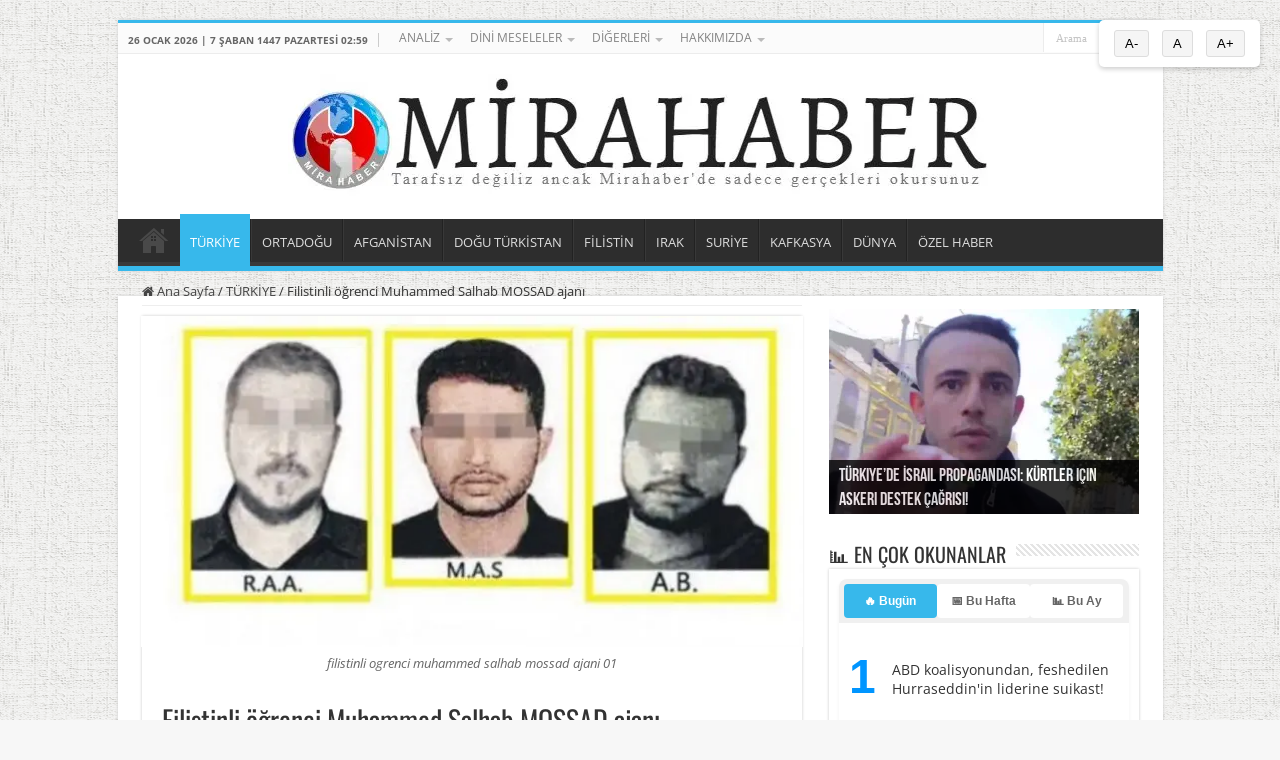

--- FILE ---
content_type: text/html; charset=UTF-8
request_url: https://www.mirahaber.com/filistinli-ogrenci-muhammed-salhab-mossad-ajani-1086904.html
body_size: 24758
content:
<!DOCTYPE html>
<html lang="tr" prefix="og: https://ogp.me/ns#" prefix="og: http://ogp.me/ns#">
<head>
<meta charset="UTF-8" />
<link rel="pingback" href="https://www.mirahaber.com/xmlrpc.php" />
<script data-cfasync="false" data-no-defer="1" data-no-minify="1" data-no-optimize="1">var ewww_webp_supported=!1;function check_webp_feature(A,e){var w;e=void 0!==e?e:function(){},ewww_webp_supported?e(ewww_webp_supported):((w=new Image).onload=function(){ewww_webp_supported=0<w.width&&0<w.height,e&&e(ewww_webp_supported)},w.onerror=function(){e&&e(!1)},w.src="data:image/webp;base64,"+{alpha:"UklGRkoAAABXRUJQVlA4WAoAAAAQAAAAAAAAAAAAQUxQSAwAAAARBxAR/Q9ERP8DAABWUDggGAAAABQBAJ0BKgEAAQAAAP4AAA3AAP7mtQAAAA=="}[A])}check_webp_feature("alpha");</script><script data-cfasync="false" data-no-defer="1" data-no-minify="1" data-no-optimize="1">var Arrive=function(c,w){"use strict";if(c.MutationObserver&&"undefined"!=typeof HTMLElement){var r,a=0,u=(r=HTMLElement.prototype.matches||HTMLElement.prototype.webkitMatchesSelector||HTMLElement.prototype.mozMatchesSelector||HTMLElement.prototype.msMatchesSelector,{matchesSelector:function(e,t){return e instanceof HTMLElement&&r.call(e,t)},addMethod:function(e,t,r){var a=e[t];e[t]=function(){return r.length==arguments.length?r.apply(this,arguments):"function"==typeof a?a.apply(this,arguments):void 0}},callCallbacks:function(e,t){t&&t.options.onceOnly&&1==t.firedElems.length&&(e=[e[0]]);for(var r,a=0;r=e[a];a++)r&&r.callback&&r.callback.call(r.elem,r.elem);t&&t.options.onceOnly&&1==t.firedElems.length&&t.me.unbindEventWithSelectorAndCallback.call(t.target,t.selector,t.callback)},checkChildNodesRecursively:function(e,t,r,a){for(var i,n=0;i=e[n];n++)r(i,t,a)&&a.push({callback:t.callback,elem:i}),0<i.childNodes.length&&u.checkChildNodesRecursively(i.childNodes,t,r,a)},mergeArrays:function(e,t){var r,a={};for(r in e)e.hasOwnProperty(r)&&(a[r]=e[r]);for(r in t)t.hasOwnProperty(r)&&(a[r]=t[r]);return a},toElementsArray:function(e){return e=void 0!==e&&("number"!=typeof e.length||e===c)?[e]:e}}),e=(l.prototype.addEvent=function(e,t,r,a){a={target:e,selector:t,options:r,callback:a,firedElems:[]};return this._beforeAdding&&this._beforeAdding(a),this._eventsBucket.push(a),a},l.prototype.removeEvent=function(e){for(var t,r=this._eventsBucket.length-1;t=this._eventsBucket[r];r--)e(t)&&(this._beforeRemoving&&this._beforeRemoving(t),(t=this._eventsBucket.splice(r,1))&&t.length&&(t[0].callback=null))},l.prototype.beforeAdding=function(e){this._beforeAdding=e},l.prototype.beforeRemoving=function(e){this._beforeRemoving=e},l),t=function(i,n){var o=new e,l=this,s={fireOnAttributesModification:!1};return o.beforeAdding(function(t){var e=t.target;e!==c.document&&e!==c||(e=document.getElementsByTagName("html")[0]);var r=new MutationObserver(function(e){n.call(this,e,t)}),a=i(t.options);r.observe(e,a),t.observer=r,t.me=l}),o.beforeRemoving(function(e){e.observer.disconnect()}),this.bindEvent=function(e,t,r){t=u.mergeArrays(s,t);for(var a=u.toElementsArray(this),i=0;i<a.length;i++)o.addEvent(a[i],e,t,r)},this.unbindEvent=function(){var r=u.toElementsArray(this);o.removeEvent(function(e){for(var t=0;t<r.length;t++)if(this===w||e.target===r[t])return!0;return!1})},this.unbindEventWithSelectorOrCallback=function(r){var a=u.toElementsArray(this),i=r,e="function"==typeof r?function(e){for(var t=0;t<a.length;t++)if((this===w||e.target===a[t])&&e.callback===i)return!0;return!1}:function(e){for(var t=0;t<a.length;t++)if((this===w||e.target===a[t])&&e.selector===r)return!0;return!1};o.removeEvent(e)},this.unbindEventWithSelectorAndCallback=function(r,a){var i=u.toElementsArray(this);o.removeEvent(function(e){for(var t=0;t<i.length;t++)if((this===w||e.target===i[t])&&e.selector===r&&e.callback===a)return!0;return!1})},this},i=new function(){var s={fireOnAttributesModification:!1,onceOnly:!1,existing:!1};function n(e,t,r){return!(!u.matchesSelector(e,t.selector)||(e._id===w&&(e._id=a++),-1!=t.firedElems.indexOf(e._id)))&&(t.firedElems.push(e._id),!0)}var c=(i=new t(function(e){var t={attributes:!1,childList:!0,subtree:!0};return e.fireOnAttributesModification&&(t.attributes=!0),t},function(e,i){e.forEach(function(e){var t=e.addedNodes,r=e.target,a=[];null!==t&&0<t.length?u.checkChildNodesRecursively(t,i,n,a):"attributes"===e.type&&n(r,i)&&a.push({callback:i.callback,elem:r}),u.callCallbacks(a,i)})})).bindEvent;return i.bindEvent=function(e,t,r){t=void 0===r?(r=t,s):u.mergeArrays(s,t);var a=u.toElementsArray(this);if(t.existing){for(var i=[],n=0;n<a.length;n++)for(var o=a[n].querySelectorAll(e),l=0;l<o.length;l++)i.push({callback:r,elem:o[l]});if(t.onceOnly&&i.length)return r.call(i[0].elem,i[0].elem);setTimeout(u.callCallbacks,1,i)}c.call(this,e,t,r)},i},o=new function(){var a={};function i(e,t){return u.matchesSelector(e,t.selector)}var n=(o=new t(function(){return{childList:!0,subtree:!0}},function(e,r){e.forEach(function(e){var t=e.removedNodes,e=[];null!==t&&0<t.length&&u.checkChildNodesRecursively(t,r,i,e),u.callCallbacks(e,r)})})).bindEvent;return o.bindEvent=function(e,t,r){t=void 0===r?(r=t,a):u.mergeArrays(a,t),n.call(this,e,t,r)},o};d(HTMLElement.prototype),d(NodeList.prototype),d(HTMLCollection.prototype),d(HTMLDocument.prototype),d(Window.prototype);var n={};return s(i,n,"unbindAllArrive"),s(o,n,"unbindAllLeave"),n}function l(){this._eventsBucket=[],this._beforeAdding=null,this._beforeRemoving=null}function s(e,t,r){u.addMethod(t,r,e.unbindEvent),u.addMethod(t,r,e.unbindEventWithSelectorOrCallback),u.addMethod(t,r,e.unbindEventWithSelectorAndCallback)}function d(e){e.arrive=i.bindEvent,s(i,e,"unbindArrive"),e.leave=o.bindEvent,s(o,e,"unbindLeave")}}(window,void 0),ewww_webp_supported=!1;function check_webp_feature(e,t){var r;ewww_webp_supported?t(ewww_webp_supported):((r=new Image).onload=function(){ewww_webp_supported=0<r.width&&0<r.height,t(ewww_webp_supported)},r.onerror=function(){t(!1)},r.src="data:image/webp;base64,"+{alpha:"UklGRkoAAABXRUJQVlA4WAoAAAAQAAAAAAAAAAAAQUxQSAwAAAARBxAR/Q9ERP8DAABWUDggGAAAABQBAJ0BKgEAAQAAAP4AAA3AAP7mtQAAAA==",animation:"UklGRlIAAABXRUJQVlA4WAoAAAASAAAAAAAAAAAAQU5JTQYAAAD/////AABBTk1GJgAAAAAAAAAAAAAAAAAAAGQAAABWUDhMDQAAAC8AAAAQBxAREYiI/gcA"}[e])}function ewwwLoadImages(e){if(e){for(var t=document.querySelectorAll(".batch-image img, .image-wrapper a, .ngg-pro-masonry-item a, .ngg-galleria-offscreen-seo-wrapper a"),r=0,a=t.length;r<a;r++)ewwwAttr(t[r],"data-src",t[r].getAttribute("data-webp")),ewwwAttr(t[r],"data-thumbnail",t[r].getAttribute("data-webp-thumbnail"));for(var i=document.querySelectorAll("div.woocommerce-product-gallery__image"),r=0,a=i.length;r<a;r++)ewwwAttr(i[r],"data-thumb",i[r].getAttribute("data-webp-thumb"))}for(var n=document.querySelectorAll("video"),r=0,a=n.length;r<a;r++)ewwwAttr(n[r],"poster",e?n[r].getAttribute("data-poster-webp"):n[r].getAttribute("data-poster-image"));for(var o,l=document.querySelectorAll("img.ewww_webp_lazy_load"),r=0,a=l.length;r<a;r++)e&&(ewwwAttr(l[r],"data-lazy-srcset",l[r].getAttribute("data-lazy-srcset-webp")),ewwwAttr(l[r],"data-srcset",l[r].getAttribute("data-srcset-webp")),ewwwAttr(l[r],"data-lazy-src",l[r].getAttribute("data-lazy-src-webp")),ewwwAttr(l[r],"data-src",l[r].getAttribute("data-src-webp")),ewwwAttr(l[r],"data-orig-file",l[r].getAttribute("data-webp-orig-file")),ewwwAttr(l[r],"data-medium-file",l[r].getAttribute("data-webp-medium-file")),ewwwAttr(l[r],"data-large-file",l[r].getAttribute("data-webp-large-file")),null!=(o=l[r].getAttribute("srcset"))&&!1!==o&&o.includes("R0lGOD")&&ewwwAttr(l[r],"src",l[r].getAttribute("data-lazy-src-webp"))),l[r].className=l[r].className.replace(/\bewww_webp_lazy_load\b/,"");for(var s=document.querySelectorAll(".ewww_webp"),r=0,a=s.length;r<a;r++)e?(ewwwAttr(s[r],"srcset",s[r].getAttribute("data-srcset-webp")),ewwwAttr(s[r],"src",s[r].getAttribute("data-src-webp")),ewwwAttr(s[r],"data-orig-file",s[r].getAttribute("data-webp-orig-file")),ewwwAttr(s[r],"data-medium-file",s[r].getAttribute("data-webp-medium-file")),ewwwAttr(s[r],"data-large-file",s[r].getAttribute("data-webp-large-file")),ewwwAttr(s[r],"data-large_image",s[r].getAttribute("data-webp-large_image")),ewwwAttr(s[r],"data-src",s[r].getAttribute("data-webp-src"))):(ewwwAttr(s[r],"srcset",s[r].getAttribute("data-srcset-img")),ewwwAttr(s[r],"src",s[r].getAttribute("data-src-img"))),s[r].className=s[r].className.replace(/\bewww_webp\b/,"ewww_webp_loaded");window.jQuery&&jQuery.fn.isotope&&jQuery.fn.imagesLoaded&&(jQuery(".fusion-posts-container-infinite").imagesLoaded(function(){jQuery(".fusion-posts-container-infinite").hasClass("isotope")&&jQuery(".fusion-posts-container-infinite").isotope()}),jQuery(".fusion-portfolio:not(.fusion-recent-works) .fusion-portfolio-wrapper").imagesLoaded(function(){jQuery(".fusion-portfolio:not(.fusion-recent-works) .fusion-portfolio-wrapper").isotope()}))}function ewwwWebPInit(e){ewwwLoadImages(e),ewwwNggLoadGalleries(e),document.arrive(".ewww_webp",function(){ewwwLoadImages(e)}),document.arrive(".ewww_webp_lazy_load",function(){ewwwLoadImages(e)}),document.arrive("videos",function(){ewwwLoadImages(e)}),"loading"==document.readyState?document.addEventListener("DOMContentLoaded",ewwwJSONParserInit):("undefined"!=typeof galleries&&ewwwNggParseGalleries(e),ewwwWooParseVariations(e))}function ewwwAttr(e,t,r){null!=r&&!1!==r&&e.setAttribute(t,r)}function ewwwJSONParserInit(){"undefined"!=typeof galleries&&check_webp_feature("alpha",ewwwNggParseGalleries),check_webp_feature("alpha",ewwwWooParseVariations)}function ewwwWooParseVariations(e){if(e)for(var t=document.querySelectorAll("form.variations_form"),r=0,a=t.length;r<a;r++){var i=t[r].getAttribute("data-product_variations"),n=!1;try{for(var o in i=JSON.parse(i))void 0!==i[o]&&void 0!==i[o].image&&(void 0!==i[o].image.src_webp&&(i[o].image.src=i[o].image.src_webp,n=!0),void 0!==i[o].image.srcset_webp&&(i[o].image.srcset=i[o].image.srcset_webp,n=!0),void 0!==i[o].image.full_src_webp&&(i[o].image.full_src=i[o].image.full_src_webp,n=!0),void 0!==i[o].image.gallery_thumbnail_src_webp&&(i[o].image.gallery_thumbnail_src=i[o].image.gallery_thumbnail_src_webp,n=!0),void 0!==i[o].image.thumb_src_webp&&(i[o].image.thumb_src=i[o].image.thumb_src_webp,n=!0));n&&ewwwAttr(t[r],"data-product_variations",JSON.stringify(i))}catch(e){}}}function ewwwNggParseGalleries(e){if(e)for(var t in galleries){var r=galleries[t];galleries[t].images_list=ewwwNggParseImageList(r.images_list)}}function ewwwNggLoadGalleries(e){e&&document.addEventListener("ngg.galleria.themeadded",function(e,t){window.ngg_galleria._create_backup=window.ngg_galleria.create,window.ngg_galleria.create=function(e,t){var r=$(e).data("id");return galleries["gallery_"+r].images_list=ewwwNggParseImageList(galleries["gallery_"+r].images_list),window.ngg_galleria._create_backup(e,t)}})}function ewwwNggParseImageList(e){for(var t in e){var r=e[t];if(void 0!==r["image-webp"]&&(e[t].image=r["image-webp"],delete e[t]["image-webp"]),void 0!==r["thumb-webp"]&&(e[t].thumb=r["thumb-webp"],delete e[t]["thumb-webp"]),void 0!==r.full_image_webp&&(e[t].full_image=r.full_image_webp,delete e[t].full_image_webp),void 0!==r.srcsets)for(var a in r.srcsets)nggSrcset=r.srcsets[a],void 0!==r.srcsets[a+"-webp"]&&(e[t].srcsets[a]=r.srcsets[a+"-webp"],delete e[t].srcsets[a+"-webp"]);if(void 0!==r.full_srcsets)for(var i in r.full_srcsets)nggFSrcset=r.full_srcsets[i],void 0!==r.full_srcsets[i+"-webp"]&&(e[t].full_srcsets[i]=r.full_srcsets[i+"-webp"],delete e[t].full_srcsets[i+"-webp"])}return e}check_webp_feature("alpha",ewwwWebPInit);</script><!-- Jetpack Site Verification Tags -->
<meta name="google-site-verification" content="ltj7k7BY3DpizULINt0_KQiblr0fXaKcDJAh41PA7ws" />

<!-- Rank Math PRO tarafından Arama Motoru Optimizasyonu - https://rankmath.com/ -->
<title>Filistinli öğrenci Muhammed Salhab MOSSAD ajanı - Mirahaber.com</title>
<meta name="description" content="Filistinli öğrenci Muhammed Salhab MOSSAD ajanı, haberini sitemizden okuyabilirsiniz."/>
<meta name="robots" content="follow, index, max-snippet:-1, max-video-preview:-1, max-image-preview:large"/>
<link rel="canonical" href="https://www.mirahaber.com/filistinli-ogrenci-muhammed-salhab-mossad-ajani-1086904.html" />
<meta property="og:locale" content="tr_TR" />
<meta property="og:type" content="article" />
<meta property="og:title" content="Filistinli öğrenci Muhammed Salhab MOSSAD ajanı - Mirahaber.com" />
<meta property="og:description" content="Filistinli öğrenci Muhammed Salhab MOSSAD ajanı, haberini sitemizden okuyabilirsiniz." />
<meta property="og:url" content="https://www.mirahaber.com/filistinli-ogrenci-muhammed-salhab-mossad-ajani-1086904.html" />
<meta property="og:site_name" content="Mira Haber" />
<meta property="article:publisher" content="https://www.facebook.com/profile.php?id=61558995732281" />
<meta property="article:section" content="TÜRKİYE" />
<meta property="og:updated_time" content="2024-05-25T15:32:51+03:00" />
<meta property="og:image" content="https://www.mirahaber.com/wp-content/uploads/2021/10/filistinli-ogrenci-muhammed-salhab-mossad-ajani-01.jpg" />
<meta property="og:image:secure_url" content="https://www.mirahaber.com/wp-content/uploads/2021/10/filistinli-ogrenci-muhammed-salhab-mossad-ajani-01.jpg" />
<meta property="og:image:width" content="880" />
<meta property="og:image:height" content="440" />
<meta property="og:image:alt" content="Filistinli öğrenci Muhammed Salhab MOSSAD ajanı" />
<meta property="og:image:type" content="image/jpeg" />
<meta property="article:published_time" content="2021-10-23T12:07:49+03:00" />
<meta property="article:modified_time" content="2024-05-25T15:32:51+03:00" />
<meta name="twitter:card" content="summary" />
<meta name="twitter:title" content="Filistinli öğrenci Muhammed Salhab MOSSAD ajanı - Mirahaber.com" />
<meta name="twitter:description" content="Filistinli öğrenci Muhammed Salhab MOSSAD ajanı, haberini sitemizden okuyabilirsiniz." />
<meta name="twitter:image" content="https://www.mirahaber.com/wp-content/uploads/2021/10/filistinli-ogrenci-muhammed-salhab-mossad-ajani-01.jpg" />
<meta name="twitter:label1" content="Okuma süresi" />
<meta name="twitter:data1" content="1 dakika" />
<script type="application/ld+json" class="rank-math-schema-pro">{"@context":"https://schema.org","@graph":[{"@type":"Organization","@id":"https://www.mirahaber.com/#organization","name":"Mira Haber","sameAs":["https://www.facebook.com/profile.php?id=61558995732281"],"logo":{"@type":"ImageObject","@id":"https://www.mirahaber.com/#logo","url":"https://www.mirahaber.com/wp-content/uploads/2020/04/logo-mirahaber-76x75-76.png","contentUrl":"https://www.mirahaber.com/wp-content/uploads/2020/04/logo-mirahaber-76x75-76.png","caption":"Mira Haber","inLanguage":"tr","width":"76","height":"75"}},{"@type":"WebSite","@id":"https://www.mirahaber.com/#website","url":"https://www.mirahaber.com","name":"Mira Haber","publisher":{"@id":"https://www.mirahaber.com/#organization"},"inLanguage":"tr"},{"@type":"ImageObject","@id":"https://www.mirahaber.com/wp-content/uploads/2021/10/filistinli-ogrenci-muhammed-salhab-mossad-ajani-01.jpg","url":"https://www.mirahaber.com/wp-content/uploads/2021/10/filistinli-ogrenci-muhammed-salhab-mossad-ajani-01.jpg","width":"880","height":"440","caption":"Filistinli \u00f6\u011frenci Muhammed Salhab MOSSAD ajan\u0131","inLanguage":"tr"},{"@type":"BreadcrumbList","@id":"https://www.mirahaber.com/filistinli-ogrenci-muhammed-salhab-mossad-ajani-1086904.html#breadcrumb","itemListElement":[{"@type":"ListItem","position":"1","item":{"@id":"https://www.mirahaber.com","name":"Anasayfa"}},{"@type":"ListItem","position":"2","item":{"@id":"https://www.mirahaber.com/filistinli-ogrenci-muhammed-salhab-mossad-ajani-1086904.html","name":"Filistinli \u00f6\u011frenci Muhammed Salhab MOSSAD ajan\u0131"}}]},{"@type":"WebPage","@id":"https://www.mirahaber.com/filistinli-ogrenci-muhammed-salhab-mossad-ajani-1086904.html#webpage","url":"https://www.mirahaber.com/filistinli-ogrenci-muhammed-salhab-mossad-ajani-1086904.html","name":"Filistinli \u00f6\u011frenci Muhammed Salhab MOSSAD ajan\u0131 - Mirahaber.com","datePublished":"2021-10-23T12:07:49+03:00","dateModified":"2024-05-25T15:32:51+03:00","isPartOf":{"@id":"https://www.mirahaber.com/#website"},"primaryImageOfPage":{"@id":"https://www.mirahaber.com/wp-content/uploads/2021/10/filistinli-ogrenci-muhammed-salhab-mossad-ajani-01.jpg"},"inLanguage":"tr","breadcrumb":{"@id":"https://www.mirahaber.com/filistinli-ogrenci-muhammed-salhab-mossad-ajani-1086904.html#breadcrumb"}},{"@type":"Person","@id":"https://www.mirahaber.com/filistinli-ogrenci-muhammed-salhab-mossad-ajani-1086904.html#author","image":{"@type":"ImageObject","@id":"https://secure.gravatar.com/avatar/?s=96&amp;d=mm&amp;r=g","url":"https://secure.gravatar.com/avatar/?s=96&amp;d=mm&amp;r=g","inLanguage":"tr"},"worksFor":{"@id":"https://www.mirahaber.com/#organization"}},{"@type":"NewsArticle","headline":"Filistinli \u00f6\u011frenci Muhammed Salhab MOSSAD ajan\u0131 - Mirahaber.com - Mirahaber.com","datePublished":"2021-10-23T12:07:49+03:00","dateModified":"2024-05-25T15:32:51+03:00","author":{"@id":"https://www.mirahaber.com/filistinli-ogrenci-muhammed-salhab-mossad-ajani-1086904.html#author"},"publisher":{"@id":"https://www.mirahaber.com/#organization"},"description":"Filistinli \u00f6\u011frenci Muhammed Salhab MOSSAD ajan\u0131, haberini sitemizden okuyabilirsiniz.","copyrightYear":"2024","copyrightHolder":{"@id":"https://www.mirahaber.com/#organization"},"name":"Filistinli \u00f6\u011frenci Muhammed Salhab MOSSAD ajan\u0131 - Mirahaber.com - Mirahaber.com","@id":"https://www.mirahaber.com/filistinli-ogrenci-muhammed-salhab-mossad-ajani-1086904.html#richSnippet","isPartOf":{"@id":"https://www.mirahaber.com/filistinli-ogrenci-muhammed-salhab-mossad-ajani-1086904.html#webpage"},"image":{"@id":"https://www.mirahaber.com/wp-content/uploads/2021/10/filistinli-ogrenci-muhammed-salhab-mossad-ajani-01.jpg"},"inLanguage":"tr","mainEntityOfPage":{"@id":"https://www.mirahaber.com/filistinli-ogrenci-muhammed-salhab-mossad-ajani-1086904.html#webpage"}}]}</script>
<!-- /Rank Math WordPress SEO eklentisi -->

<link rel="alternate" type="application/rss+xml" title="Mira Haber - Ortadoğu Bağımsız Muhabir Ajansı &raquo; akışı" href="https://www.mirahaber.com/feed" />
<link rel="alternate" type="application/rss+xml" title="Mira Haber - Ortadoğu Bağımsız Muhabir Ajansı &raquo; yorum akışı" href="https://www.mirahaber.com/comments/feed" />
<script type="text/javascript" id="wpp-js" src="https://www.mirahaber.com/wp-content/plugins/wordpress-popular-posts/assets/js/wpp.min.js?ver=7.3.6" data-sampling="0" data-sampling-rate="100" data-api-url="https://www.mirahaber.com/wp-json/wordpress-popular-posts" data-post-id="1086904" data-token="953c5dc182" data-lang="0" data-debug="0"></script>
<link rel="alternate" title="oEmbed (JSON)" type="application/json+oembed" href="https://www.mirahaber.com/wp-json/oembed/1.0/embed?url=https%3A%2F%2Fwww.mirahaber.com%2Ffilistinli-ogrenci-muhammed-salhab-mossad-ajani-1086904.html" />
<link rel="alternate" title="oEmbed (XML)" type="text/xml+oembed" href="https://www.mirahaber.com/wp-json/oembed/1.0/embed?url=https%3A%2F%2Fwww.mirahaber.com%2Ffilistinli-ogrenci-muhammed-salhab-mossad-ajani-1086904.html&#038;format=xml" />
<style id='wp-img-auto-sizes-contain-inline-css' type='text/css'>
img:is([sizes=auto i],[sizes^="auto," i]){contain-intrinsic-size:3000px 1500px}
/*# sourceURL=wp-img-auto-sizes-contain-inline-css */
</style>
<link rel='stylesheet' id='jetpack_related-posts-css' href='https://www.mirahaber.com/wp-content/plugins/jetpack/modules/related-posts/related-posts.css' type='text/css' media='all' />
<link rel='stylesheet' id='dashicons-css' href='https://www.mirahaber.com/wp-includes/css/dashicons.min.css' type='text/css' media='all' />
<link rel='stylesheet' id='post-views-counter-frontend-css' href='https://www.mirahaber.com/wp-content/plugins/post-views-counter/css/frontend.css' type='text/css' media='all' />
<style id='classic-theme-styles-inline-css' type='text/css'>
/*! This file is auto-generated */
.wp-block-button__link{color:#fff;background-color:#32373c;border-radius:9999px;box-shadow:none;text-decoration:none;padding:calc(.667em + 2px) calc(1.333em + 2px);font-size:1.125em}.wp-block-file__button{background:#32373c;color:#fff;text-decoration:none}
/*# sourceURL=/wp-includes/css/classic-themes.min.css */
</style>
<link rel='stylesheet' id='wordpress-popular-posts-css-css' href='https://www.mirahaber.com/wp-content/plugins/wordpress-popular-posts/assets/css/wpp.css' type='text/css' media='all' />
<link rel='stylesheet' id='tie-style-css' href='https://www.mirahaber.com/wp-content/themes/sahifa/style.css' type='text/css' media='all' />
<link rel='stylesheet' id='tie-ilightbox-skin-css' href='https://www.mirahaber.com/wp-content/themes/sahifa/css/ilightbox/dark-skin/skin.css' type='text/css' media='all' />
<style type="text/css">@font-face {font-family:Open Sans;font-style:normal;font-weight:300;src:url(/cf-fonts/s/open-sans/5.0.20/vietnamese/300/normal.woff2);unicode-range:U+0102-0103,U+0110-0111,U+0128-0129,U+0168-0169,U+01A0-01A1,U+01AF-01B0,U+0300-0301,U+0303-0304,U+0308-0309,U+0323,U+0329,U+1EA0-1EF9,U+20AB;font-display:swap;}@font-face {font-family:Open Sans;font-style:normal;font-weight:300;src:url(/cf-fonts/s/open-sans/5.0.20/latin-ext/300/normal.woff2);unicode-range:U+0100-02AF,U+0304,U+0308,U+0329,U+1E00-1E9F,U+1EF2-1EFF,U+2020,U+20A0-20AB,U+20AD-20CF,U+2113,U+2C60-2C7F,U+A720-A7FF;font-display:swap;}@font-face {font-family:Open Sans;font-style:normal;font-weight:300;src:url(/cf-fonts/s/open-sans/5.0.20/cyrillic/300/normal.woff2);unicode-range:U+0301,U+0400-045F,U+0490-0491,U+04B0-04B1,U+2116;font-display:swap;}@font-face {font-family:Open Sans;font-style:normal;font-weight:300;src:url(/cf-fonts/s/open-sans/5.0.20/greek-ext/300/normal.woff2);unicode-range:U+1F00-1FFF;font-display:swap;}@font-face {font-family:Open Sans;font-style:normal;font-weight:300;src:url(/cf-fonts/s/open-sans/5.0.20/hebrew/300/normal.woff2);unicode-range:U+0590-05FF,U+200C-2010,U+20AA,U+25CC,U+FB1D-FB4F;font-display:swap;}@font-face {font-family:Open Sans;font-style:normal;font-weight:300;src:url(/cf-fonts/s/open-sans/5.0.20/latin/300/normal.woff2);unicode-range:U+0000-00FF,U+0131,U+0152-0153,U+02BB-02BC,U+02C6,U+02DA,U+02DC,U+0304,U+0308,U+0329,U+2000-206F,U+2074,U+20AC,U+2122,U+2191,U+2193,U+2212,U+2215,U+FEFF,U+FFFD;font-display:swap;}@font-face {font-family:Open Sans;font-style:normal;font-weight:300;src:url(/cf-fonts/s/open-sans/5.0.20/greek/300/normal.woff2);unicode-range:U+0370-03FF;font-display:swap;}@font-face {font-family:Open Sans;font-style:normal;font-weight:300;src:url(/cf-fonts/s/open-sans/5.0.20/cyrillic-ext/300/normal.woff2);unicode-range:U+0460-052F,U+1C80-1C88,U+20B4,U+2DE0-2DFF,U+A640-A69F,U+FE2E-FE2F;font-display:swap;}@font-face {font-family:Open Sans;font-style:italic;font-weight:300;src:url(/cf-fonts/s/open-sans/5.0.20/vietnamese/300/italic.woff2);unicode-range:U+0102-0103,U+0110-0111,U+0128-0129,U+0168-0169,U+01A0-01A1,U+01AF-01B0,U+0300-0301,U+0303-0304,U+0308-0309,U+0323,U+0329,U+1EA0-1EF9,U+20AB;font-display:swap;}@font-face {font-family:Open Sans;font-style:italic;font-weight:300;src:url(/cf-fonts/s/open-sans/5.0.20/latin/300/italic.woff2);unicode-range:U+0000-00FF,U+0131,U+0152-0153,U+02BB-02BC,U+02C6,U+02DA,U+02DC,U+0304,U+0308,U+0329,U+2000-206F,U+2074,U+20AC,U+2122,U+2191,U+2193,U+2212,U+2215,U+FEFF,U+FFFD;font-display:swap;}@font-face {font-family:Open Sans;font-style:italic;font-weight:300;src:url(/cf-fonts/s/open-sans/5.0.20/greek/300/italic.woff2);unicode-range:U+0370-03FF;font-display:swap;}@font-face {font-family:Open Sans;font-style:italic;font-weight:300;src:url(/cf-fonts/s/open-sans/5.0.20/greek-ext/300/italic.woff2);unicode-range:U+1F00-1FFF;font-display:swap;}@font-face {font-family:Open Sans;font-style:italic;font-weight:300;src:url(/cf-fonts/s/open-sans/5.0.20/hebrew/300/italic.woff2);unicode-range:U+0590-05FF,U+200C-2010,U+20AA,U+25CC,U+FB1D-FB4F;font-display:swap;}@font-face {font-family:Open Sans;font-style:italic;font-weight:300;src:url(/cf-fonts/s/open-sans/5.0.20/cyrillic/300/italic.woff2);unicode-range:U+0301,U+0400-045F,U+0490-0491,U+04B0-04B1,U+2116;font-display:swap;}@font-face {font-family:Open Sans;font-style:italic;font-weight:300;src:url(/cf-fonts/s/open-sans/5.0.20/cyrillic-ext/300/italic.woff2);unicode-range:U+0460-052F,U+1C80-1C88,U+20B4,U+2DE0-2DFF,U+A640-A69F,U+FE2E-FE2F;font-display:swap;}@font-face {font-family:Open Sans;font-style:italic;font-weight:300;src:url(/cf-fonts/s/open-sans/5.0.20/latin-ext/300/italic.woff2);unicode-range:U+0100-02AF,U+0304,U+0308,U+0329,U+1E00-1E9F,U+1EF2-1EFF,U+2020,U+20A0-20AB,U+20AD-20CF,U+2113,U+2C60-2C7F,U+A720-A7FF;font-display:swap;}@font-face {font-family:Open Sans;font-style:normal;font-weight:400;src:url(/cf-fonts/s/open-sans/5.0.20/greek-ext/400/normal.woff2);unicode-range:U+1F00-1FFF;font-display:swap;}@font-face {font-family:Open Sans;font-style:normal;font-weight:400;src:url(/cf-fonts/s/open-sans/5.0.20/cyrillic-ext/400/normal.woff2);unicode-range:U+0460-052F,U+1C80-1C88,U+20B4,U+2DE0-2DFF,U+A640-A69F,U+FE2E-FE2F;font-display:swap;}@font-face {font-family:Open Sans;font-style:normal;font-weight:400;src:url(/cf-fonts/s/open-sans/5.0.20/vietnamese/400/normal.woff2);unicode-range:U+0102-0103,U+0110-0111,U+0128-0129,U+0168-0169,U+01A0-01A1,U+01AF-01B0,U+0300-0301,U+0303-0304,U+0308-0309,U+0323,U+0329,U+1EA0-1EF9,U+20AB;font-display:swap;}@font-face {font-family:Open Sans;font-style:normal;font-weight:400;src:url(/cf-fonts/s/open-sans/5.0.20/greek/400/normal.woff2);unicode-range:U+0370-03FF;font-display:swap;}@font-face {font-family:Open Sans;font-style:normal;font-weight:400;src:url(/cf-fonts/s/open-sans/5.0.20/hebrew/400/normal.woff2);unicode-range:U+0590-05FF,U+200C-2010,U+20AA,U+25CC,U+FB1D-FB4F;font-display:swap;}@font-face {font-family:Open Sans;font-style:normal;font-weight:400;src:url(/cf-fonts/s/open-sans/5.0.20/latin-ext/400/normal.woff2);unicode-range:U+0100-02AF,U+0304,U+0308,U+0329,U+1E00-1E9F,U+1EF2-1EFF,U+2020,U+20A0-20AB,U+20AD-20CF,U+2113,U+2C60-2C7F,U+A720-A7FF;font-display:swap;}@font-face {font-family:Open Sans;font-style:normal;font-weight:400;src:url(/cf-fonts/s/open-sans/5.0.20/cyrillic/400/normal.woff2);unicode-range:U+0301,U+0400-045F,U+0490-0491,U+04B0-04B1,U+2116;font-display:swap;}@font-face {font-family:Open Sans;font-style:normal;font-weight:400;src:url(/cf-fonts/s/open-sans/5.0.20/latin/400/normal.woff2);unicode-range:U+0000-00FF,U+0131,U+0152-0153,U+02BB-02BC,U+02C6,U+02DA,U+02DC,U+0304,U+0308,U+0329,U+2000-206F,U+2074,U+20AC,U+2122,U+2191,U+2193,U+2212,U+2215,U+FEFF,U+FFFD;font-display:swap;}@font-face {font-family:Open Sans;font-style:italic;font-weight:400;src:url(/cf-fonts/s/open-sans/5.0.20/cyrillic-ext/400/italic.woff2);unicode-range:U+0460-052F,U+1C80-1C88,U+20B4,U+2DE0-2DFF,U+A640-A69F,U+FE2E-FE2F;font-display:swap;}@font-face {font-family:Open Sans;font-style:italic;font-weight:400;src:url(/cf-fonts/s/open-sans/5.0.20/greek/400/italic.woff2);unicode-range:U+0370-03FF;font-display:swap;}@font-face {font-family:Open Sans;font-style:italic;font-weight:400;src:url(/cf-fonts/s/open-sans/5.0.20/latin-ext/400/italic.woff2);unicode-range:U+0100-02AF,U+0304,U+0308,U+0329,U+1E00-1E9F,U+1EF2-1EFF,U+2020,U+20A0-20AB,U+20AD-20CF,U+2113,U+2C60-2C7F,U+A720-A7FF;font-display:swap;}@font-face {font-family:Open Sans;font-style:italic;font-weight:400;src:url(/cf-fonts/s/open-sans/5.0.20/vietnamese/400/italic.woff2);unicode-range:U+0102-0103,U+0110-0111,U+0128-0129,U+0168-0169,U+01A0-01A1,U+01AF-01B0,U+0300-0301,U+0303-0304,U+0308-0309,U+0323,U+0329,U+1EA0-1EF9,U+20AB;font-display:swap;}@font-face {font-family:Open Sans;font-style:italic;font-weight:400;src:url(/cf-fonts/s/open-sans/5.0.20/latin/400/italic.woff2);unicode-range:U+0000-00FF,U+0131,U+0152-0153,U+02BB-02BC,U+02C6,U+02DA,U+02DC,U+0304,U+0308,U+0329,U+2000-206F,U+2074,U+20AC,U+2122,U+2191,U+2193,U+2212,U+2215,U+FEFF,U+FFFD;font-display:swap;}@font-face {font-family:Open Sans;font-style:italic;font-weight:400;src:url(/cf-fonts/s/open-sans/5.0.20/hebrew/400/italic.woff2);unicode-range:U+0590-05FF,U+200C-2010,U+20AA,U+25CC,U+FB1D-FB4F;font-display:swap;}@font-face {font-family:Open Sans;font-style:italic;font-weight:400;src:url(/cf-fonts/s/open-sans/5.0.20/cyrillic/400/italic.woff2);unicode-range:U+0301,U+0400-045F,U+0490-0491,U+04B0-04B1,U+2116;font-display:swap;}@font-face {font-family:Open Sans;font-style:italic;font-weight:400;src:url(/cf-fonts/s/open-sans/5.0.20/greek-ext/400/italic.woff2);unicode-range:U+1F00-1FFF;font-display:swap;}@font-face {font-family:Open Sans;font-style:normal;font-weight:600;src:url(/cf-fonts/s/open-sans/5.0.20/hebrew/600/normal.woff2);unicode-range:U+0590-05FF,U+200C-2010,U+20AA,U+25CC,U+FB1D-FB4F;font-display:swap;}@font-face {font-family:Open Sans;font-style:normal;font-weight:600;src:url(/cf-fonts/s/open-sans/5.0.20/greek/600/normal.woff2);unicode-range:U+0370-03FF;font-display:swap;}@font-face {font-family:Open Sans;font-style:normal;font-weight:600;src:url(/cf-fonts/s/open-sans/5.0.20/latin/600/normal.woff2);unicode-range:U+0000-00FF,U+0131,U+0152-0153,U+02BB-02BC,U+02C6,U+02DA,U+02DC,U+0304,U+0308,U+0329,U+2000-206F,U+2074,U+20AC,U+2122,U+2191,U+2193,U+2212,U+2215,U+FEFF,U+FFFD;font-display:swap;}@font-face {font-family:Open Sans;font-style:normal;font-weight:600;src:url(/cf-fonts/s/open-sans/5.0.20/cyrillic-ext/600/normal.woff2);unicode-range:U+0460-052F,U+1C80-1C88,U+20B4,U+2DE0-2DFF,U+A640-A69F,U+FE2E-FE2F;font-display:swap;}@font-face {font-family:Open Sans;font-style:normal;font-weight:600;src:url(/cf-fonts/s/open-sans/5.0.20/cyrillic/600/normal.woff2);unicode-range:U+0301,U+0400-045F,U+0490-0491,U+04B0-04B1,U+2116;font-display:swap;}@font-face {font-family:Open Sans;font-style:normal;font-weight:600;src:url(/cf-fonts/s/open-sans/5.0.20/latin-ext/600/normal.woff2);unicode-range:U+0100-02AF,U+0304,U+0308,U+0329,U+1E00-1E9F,U+1EF2-1EFF,U+2020,U+20A0-20AB,U+20AD-20CF,U+2113,U+2C60-2C7F,U+A720-A7FF;font-display:swap;}@font-face {font-family:Open Sans;font-style:normal;font-weight:600;src:url(/cf-fonts/s/open-sans/5.0.20/greek-ext/600/normal.woff2);unicode-range:U+1F00-1FFF;font-display:swap;}@font-face {font-family:Open Sans;font-style:normal;font-weight:600;src:url(/cf-fonts/s/open-sans/5.0.20/vietnamese/600/normal.woff2);unicode-range:U+0102-0103,U+0110-0111,U+0128-0129,U+0168-0169,U+01A0-01A1,U+01AF-01B0,U+0300-0301,U+0303-0304,U+0308-0309,U+0323,U+0329,U+1EA0-1EF9,U+20AB;font-display:swap;}@font-face {font-family:Open Sans;font-style:italic;font-weight:600;src:url(/cf-fonts/s/open-sans/5.0.20/cyrillic-ext/600/italic.woff2);unicode-range:U+0460-052F,U+1C80-1C88,U+20B4,U+2DE0-2DFF,U+A640-A69F,U+FE2E-FE2F;font-display:swap;}@font-face {font-family:Open Sans;font-style:italic;font-weight:600;src:url(/cf-fonts/s/open-sans/5.0.20/greek/600/italic.woff2);unicode-range:U+0370-03FF;font-display:swap;}@font-face {font-family:Open Sans;font-style:italic;font-weight:600;src:url(/cf-fonts/s/open-sans/5.0.20/greek-ext/600/italic.woff2);unicode-range:U+1F00-1FFF;font-display:swap;}@font-face {font-family:Open Sans;font-style:italic;font-weight:600;src:url(/cf-fonts/s/open-sans/5.0.20/cyrillic/600/italic.woff2);unicode-range:U+0301,U+0400-045F,U+0490-0491,U+04B0-04B1,U+2116;font-display:swap;}@font-face {font-family:Open Sans;font-style:italic;font-weight:600;src:url(/cf-fonts/s/open-sans/5.0.20/latin/600/italic.woff2);unicode-range:U+0000-00FF,U+0131,U+0152-0153,U+02BB-02BC,U+02C6,U+02DA,U+02DC,U+0304,U+0308,U+0329,U+2000-206F,U+2074,U+20AC,U+2122,U+2191,U+2193,U+2212,U+2215,U+FEFF,U+FFFD;font-display:swap;}@font-face {font-family:Open Sans;font-style:italic;font-weight:600;src:url(/cf-fonts/s/open-sans/5.0.20/latin-ext/600/italic.woff2);unicode-range:U+0100-02AF,U+0304,U+0308,U+0329,U+1E00-1E9F,U+1EF2-1EFF,U+2020,U+20A0-20AB,U+20AD-20CF,U+2113,U+2C60-2C7F,U+A720-A7FF;font-display:swap;}@font-face {font-family:Open Sans;font-style:italic;font-weight:600;src:url(/cf-fonts/s/open-sans/5.0.20/vietnamese/600/italic.woff2);unicode-range:U+0102-0103,U+0110-0111,U+0128-0129,U+0168-0169,U+01A0-01A1,U+01AF-01B0,U+0300-0301,U+0303-0304,U+0308-0309,U+0323,U+0329,U+1EA0-1EF9,U+20AB;font-display:swap;}@font-face {font-family:Open Sans;font-style:italic;font-weight:600;src:url(/cf-fonts/s/open-sans/5.0.20/hebrew/600/italic.woff2);unicode-range:U+0590-05FF,U+200C-2010,U+20AA,U+25CC,U+FB1D-FB4F;font-display:swap;}@font-face {font-family:Open Sans;font-style:normal;font-weight:700;src:url(/cf-fonts/s/open-sans/5.0.20/cyrillic/700/normal.woff2);unicode-range:U+0301,U+0400-045F,U+0490-0491,U+04B0-04B1,U+2116;font-display:swap;}@font-face {font-family:Open Sans;font-style:normal;font-weight:700;src:url(/cf-fonts/s/open-sans/5.0.20/hebrew/700/normal.woff2);unicode-range:U+0590-05FF,U+200C-2010,U+20AA,U+25CC,U+FB1D-FB4F;font-display:swap;}@font-face {font-family:Open Sans;font-style:normal;font-weight:700;src:url(/cf-fonts/s/open-sans/5.0.20/vietnamese/700/normal.woff2);unicode-range:U+0102-0103,U+0110-0111,U+0128-0129,U+0168-0169,U+01A0-01A1,U+01AF-01B0,U+0300-0301,U+0303-0304,U+0308-0309,U+0323,U+0329,U+1EA0-1EF9,U+20AB;font-display:swap;}@font-face {font-family:Open Sans;font-style:normal;font-weight:700;src:url(/cf-fonts/s/open-sans/5.0.20/greek/700/normal.woff2);unicode-range:U+0370-03FF;font-display:swap;}@font-face {font-family:Open Sans;font-style:normal;font-weight:700;src:url(/cf-fonts/s/open-sans/5.0.20/latin/700/normal.woff2);unicode-range:U+0000-00FF,U+0131,U+0152-0153,U+02BB-02BC,U+02C6,U+02DA,U+02DC,U+0304,U+0308,U+0329,U+2000-206F,U+2074,U+20AC,U+2122,U+2191,U+2193,U+2212,U+2215,U+FEFF,U+FFFD;font-display:swap;}@font-face {font-family:Open Sans;font-style:normal;font-weight:700;src:url(/cf-fonts/s/open-sans/5.0.20/greek-ext/700/normal.woff2);unicode-range:U+1F00-1FFF;font-display:swap;}@font-face {font-family:Open Sans;font-style:normal;font-weight:700;src:url(/cf-fonts/s/open-sans/5.0.20/cyrillic-ext/700/normal.woff2);unicode-range:U+0460-052F,U+1C80-1C88,U+20B4,U+2DE0-2DFF,U+A640-A69F,U+FE2E-FE2F;font-display:swap;}@font-face {font-family:Open Sans;font-style:normal;font-weight:700;src:url(/cf-fonts/s/open-sans/5.0.20/latin-ext/700/normal.woff2);unicode-range:U+0100-02AF,U+0304,U+0308,U+0329,U+1E00-1E9F,U+1EF2-1EFF,U+2020,U+20A0-20AB,U+20AD-20CF,U+2113,U+2C60-2C7F,U+A720-A7FF;font-display:swap;}@font-face {font-family:Open Sans;font-style:italic;font-weight:700;src:url(/cf-fonts/s/open-sans/5.0.20/latin-ext/700/italic.woff2);unicode-range:U+0100-02AF,U+0304,U+0308,U+0329,U+1E00-1E9F,U+1EF2-1EFF,U+2020,U+20A0-20AB,U+20AD-20CF,U+2113,U+2C60-2C7F,U+A720-A7FF;font-display:swap;}@font-face {font-family:Open Sans;font-style:italic;font-weight:700;src:url(/cf-fonts/s/open-sans/5.0.20/latin/700/italic.woff2);unicode-range:U+0000-00FF,U+0131,U+0152-0153,U+02BB-02BC,U+02C6,U+02DA,U+02DC,U+0304,U+0308,U+0329,U+2000-206F,U+2074,U+20AC,U+2122,U+2191,U+2193,U+2212,U+2215,U+FEFF,U+FFFD;font-display:swap;}@font-face {font-family:Open Sans;font-style:italic;font-weight:700;src:url(/cf-fonts/s/open-sans/5.0.20/cyrillic-ext/700/italic.woff2);unicode-range:U+0460-052F,U+1C80-1C88,U+20B4,U+2DE0-2DFF,U+A640-A69F,U+FE2E-FE2F;font-display:swap;}@font-face {font-family:Open Sans;font-style:italic;font-weight:700;src:url(/cf-fonts/s/open-sans/5.0.20/vietnamese/700/italic.woff2);unicode-range:U+0102-0103,U+0110-0111,U+0128-0129,U+0168-0169,U+01A0-01A1,U+01AF-01B0,U+0300-0301,U+0303-0304,U+0308-0309,U+0323,U+0329,U+1EA0-1EF9,U+20AB;font-display:swap;}@font-face {font-family:Open Sans;font-style:italic;font-weight:700;src:url(/cf-fonts/s/open-sans/5.0.20/greek/700/italic.woff2);unicode-range:U+0370-03FF;font-display:swap;}@font-face {font-family:Open Sans;font-style:italic;font-weight:700;src:url(/cf-fonts/s/open-sans/5.0.20/hebrew/700/italic.woff2);unicode-range:U+0590-05FF,U+200C-2010,U+20AA,U+25CC,U+FB1D-FB4F;font-display:swap;}@font-face {font-family:Open Sans;font-style:italic;font-weight:700;src:url(/cf-fonts/s/open-sans/5.0.20/cyrillic/700/italic.woff2);unicode-range:U+0301,U+0400-045F,U+0490-0491,U+04B0-04B1,U+2116;font-display:swap;}@font-face {font-family:Open Sans;font-style:italic;font-weight:700;src:url(/cf-fonts/s/open-sans/5.0.20/greek-ext/700/italic.woff2);unicode-range:U+1F00-1FFF;font-display:swap;}@font-face {font-family:Open Sans;font-style:normal;font-weight:800;src:url(/cf-fonts/s/open-sans/5.0.20/cyrillic/800/normal.woff2);unicode-range:U+0301,U+0400-045F,U+0490-0491,U+04B0-04B1,U+2116;font-display:swap;}@font-face {font-family:Open Sans;font-style:normal;font-weight:800;src:url(/cf-fonts/s/open-sans/5.0.20/hebrew/800/normal.woff2);unicode-range:U+0590-05FF,U+200C-2010,U+20AA,U+25CC,U+FB1D-FB4F;font-display:swap;}@font-face {font-family:Open Sans;font-style:normal;font-weight:800;src:url(/cf-fonts/s/open-sans/5.0.20/cyrillic-ext/800/normal.woff2);unicode-range:U+0460-052F,U+1C80-1C88,U+20B4,U+2DE0-2DFF,U+A640-A69F,U+FE2E-FE2F;font-display:swap;}@font-face {font-family:Open Sans;font-style:normal;font-weight:800;src:url(/cf-fonts/s/open-sans/5.0.20/latin/800/normal.woff2);unicode-range:U+0000-00FF,U+0131,U+0152-0153,U+02BB-02BC,U+02C6,U+02DA,U+02DC,U+0304,U+0308,U+0329,U+2000-206F,U+2074,U+20AC,U+2122,U+2191,U+2193,U+2212,U+2215,U+FEFF,U+FFFD;font-display:swap;}@font-face {font-family:Open Sans;font-style:normal;font-weight:800;src:url(/cf-fonts/s/open-sans/5.0.20/vietnamese/800/normal.woff2);unicode-range:U+0102-0103,U+0110-0111,U+0128-0129,U+0168-0169,U+01A0-01A1,U+01AF-01B0,U+0300-0301,U+0303-0304,U+0308-0309,U+0323,U+0329,U+1EA0-1EF9,U+20AB;font-display:swap;}@font-face {font-family:Open Sans;font-style:normal;font-weight:800;src:url(/cf-fonts/s/open-sans/5.0.20/greek/800/normal.woff2);unicode-range:U+0370-03FF;font-display:swap;}@font-face {font-family:Open Sans;font-style:normal;font-weight:800;src:url(/cf-fonts/s/open-sans/5.0.20/latin-ext/800/normal.woff2);unicode-range:U+0100-02AF,U+0304,U+0308,U+0329,U+1E00-1E9F,U+1EF2-1EFF,U+2020,U+20A0-20AB,U+20AD-20CF,U+2113,U+2C60-2C7F,U+A720-A7FF;font-display:swap;}@font-face {font-family:Open Sans;font-style:normal;font-weight:800;src:url(/cf-fonts/s/open-sans/5.0.20/greek-ext/800/normal.woff2);unicode-range:U+1F00-1FFF;font-display:swap;}@font-face {font-family:Open Sans;font-style:italic;font-weight:800;src:url(/cf-fonts/s/open-sans/5.0.20/latin-ext/800/italic.woff2);unicode-range:U+0100-02AF,U+0304,U+0308,U+0329,U+1E00-1E9F,U+1EF2-1EFF,U+2020,U+20A0-20AB,U+20AD-20CF,U+2113,U+2C60-2C7F,U+A720-A7FF;font-display:swap;}@font-face {font-family:Open Sans;font-style:italic;font-weight:800;src:url(/cf-fonts/s/open-sans/5.0.20/cyrillic/800/italic.woff2);unicode-range:U+0301,U+0400-045F,U+0490-0491,U+04B0-04B1,U+2116;font-display:swap;}@font-face {font-family:Open Sans;font-style:italic;font-weight:800;src:url(/cf-fonts/s/open-sans/5.0.20/cyrillic-ext/800/italic.woff2);unicode-range:U+0460-052F,U+1C80-1C88,U+20B4,U+2DE0-2DFF,U+A640-A69F,U+FE2E-FE2F;font-display:swap;}@font-face {font-family:Open Sans;font-style:italic;font-weight:800;src:url(/cf-fonts/s/open-sans/5.0.20/greek-ext/800/italic.woff2);unicode-range:U+1F00-1FFF;font-display:swap;}@font-face {font-family:Open Sans;font-style:italic;font-weight:800;src:url(/cf-fonts/s/open-sans/5.0.20/latin/800/italic.woff2);unicode-range:U+0000-00FF,U+0131,U+0152-0153,U+02BB-02BC,U+02C6,U+02DA,U+02DC,U+0304,U+0308,U+0329,U+2000-206F,U+2074,U+20AC,U+2122,U+2191,U+2193,U+2212,U+2215,U+FEFF,U+FFFD;font-display:swap;}@font-face {font-family:Open Sans;font-style:italic;font-weight:800;src:url(/cf-fonts/s/open-sans/5.0.20/greek/800/italic.woff2);unicode-range:U+0370-03FF;font-display:swap;}@font-face {font-family:Open Sans;font-style:italic;font-weight:800;src:url(/cf-fonts/s/open-sans/5.0.20/hebrew/800/italic.woff2);unicode-range:U+0590-05FF,U+200C-2010,U+20AA,U+25CC,U+FB1D-FB4F;font-display:swap;}@font-face {font-family:Open Sans;font-style:italic;font-weight:800;src:url(/cf-fonts/s/open-sans/5.0.20/vietnamese/800/italic.woff2);unicode-range:U+0102-0103,U+0110-0111,U+0128-0129,U+0168-0169,U+01A0-01A1,U+01AF-01B0,U+0300-0301,U+0303-0304,U+0308-0309,U+0323,U+0329,U+1EA0-1EF9,U+20AB;font-display:swap;}</style>
<style type="text/css">@font-face {font-family:Oswald;font-style:normal;font-weight:300;src:url(/cf-fonts/s/oswald/5.0.18/cyrillic/300/normal.woff2);unicode-range:U+0301,U+0400-045F,U+0490-0491,U+04B0-04B1,U+2116;font-display:swap;}@font-face {font-family:Oswald;font-style:normal;font-weight:300;src:url(/cf-fonts/s/oswald/5.0.18/cyrillic-ext/300/normal.woff2);unicode-range:U+0460-052F,U+1C80-1C88,U+20B4,U+2DE0-2DFF,U+A640-A69F,U+FE2E-FE2F;font-display:swap;}@font-face {font-family:Oswald;font-style:normal;font-weight:300;src:url(/cf-fonts/s/oswald/5.0.18/latin/300/normal.woff2);unicode-range:U+0000-00FF,U+0131,U+0152-0153,U+02BB-02BC,U+02C6,U+02DA,U+02DC,U+0304,U+0308,U+0329,U+2000-206F,U+2074,U+20AC,U+2122,U+2191,U+2193,U+2212,U+2215,U+FEFF,U+FFFD;font-display:swap;}@font-face {font-family:Oswald;font-style:normal;font-weight:300;src:url(/cf-fonts/s/oswald/5.0.18/latin-ext/300/normal.woff2);unicode-range:U+0100-02AF,U+0304,U+0308,U+0329,U+1E00-1E9F,U+1EF2-1EFF,U+2020,U+20A0-20AB,U+20AD-20CF,U+2113,U+2C60-2C7F,U+A720-A7FF;font-display:swap;}@font-face {font-family:Oswald;font-style:normal;font-weight:300;src:url(/cf-fonts/s/oswald/5.0.18/vietnamese/300/normal.woff2);unicode-range:U+0102-0103,U+0110-0111,U+0128-0129,U+0168-0169,U+01A0-01A1,U+01AF-01B0,U+0300-0301,U+0303-0304,U+0308-0309,U+0323,U+0329,U+1EA0-1EF9,U+20AB;font-display:swap;}@font-face {font-family:Oswald;font-style:normal;font-weight:400;src:url(/cf-fonts/s/oswald/5.0.18/cyrillic/400/normal.woff2);unicode-range:U+0301,U+0400-045F,U+0490-0491,U+04B0-04B1,U+2116;font-display:swap;}@font-face {font-family:Oswald;font-style:normal;font-weight:400;src:url(/cf-fonts/s/oswald/5.0.18/latin-ext/400/normal.woff2);unicode-range:U+0100-02AF,U+0304,U+0308,U+0329,U+1E00-1E9F,U+1EF2-1EFF,U+2020,U+20A0-20AB,U+20AD-20CF,U+2113,U+2C60-2C7F,U+A720-A7FF;font-display:swap;}@font-face {font-family:Oswald;font-style:normal;font-weight:400;src:url(/cf-fonts/s/oswald/5.0.18/latin/400/normal.woff2);unicode-range:U+0000-00FF,U+0131,U+0152-0153,U+02BB-02BC,U+02C6,U+02DA,U+02DC,U+0304,U+0308,U+0329,U+2000-206F,U+2074,U+20AC,U+2122,U+2191,U+2193,U+2212,U+2215,U+FEFF,U+FFFD;font-display:swap;}@font-face {font-family:Oswald;font-style:normal;font-weight:400;src:url(/cf-fonts/s/oswald/5.0.18/vietnamese/400/normal.woff2);unicode-range:U+0102-0103,U+0110-0111,U+0128-0129,U+0168-0169,U+01A0-01A1,U+01AF-01B0,U+0300-0301,U+0303-0304,U+0308-0309,U+0323,U+0329,U+1EA0-1EF9,U+20AB;font-display:swap;}@font-face {font-family:Oswald;font-style:normal;font-weight:400;src:url(/cf-fonts/s/oswald/5.0.18/cyrillic-ext/400/normal.woff2);unicode-range:U+0460-052F,U+1C80-1C88,U+20B4,U+2DE0-2DFF,U+A640-A69F,U+FE2E-FE2F;font-display:swap;}@font-face {font-family:Oswald;font-style:normal;font-weight:700;src:url(/cf-fonts/s/oswald/5.0.18/vietnamese/700/normal.woff2);unicode-range:U+0102-0103,U+0110-0111,U+0128-0129,U+0168-0169,U+01A0-01A1,U+01AF-01B0,U+0300-0301,U+0303-0304,U+0308-0309,U+0323,U+0329,U+1EA0-1EF9,U+20AB;font-display:swap;}@font-face {font-family:Oswald;font-style:normal;font-weight:700;src:url(/cf-fonts/s/oswald/5.0.18/cyrillic/700/normal.woff2);unicode-range:U+0301,U+0400-045F,U+0490-0491,U+04B0-04B1,U+2116;font-display:swap;}@font-face {font-family:Oswald;font-style:normal;font-weight:700;src:url(/cf-fonts/s/oswald/5.0.18/latin-ext/700/normal.woff2);unicode-range:U+0100-02AF,U+0304,U+0308,U+0329,U+1E00-1E9F,U+1EF2-1EFF,U+2020,U+20A0-20AB,U+20AD-20CF,U+2113,U+2C60-2C7F,U+A720-A7FF;font-display:swap;}@font-face {font-family:Oswald;font-style:normal;font-weight:700;src:url(/cf-fonts/s/oswald/5.0.18/cyrillic-ext/700/normal.woff2);unicode-range:U+0460-052F,U+1C80-1C88,U+20B4,U+2DE0-2DFF,U+A640-A69F,U+FE2E-FE2F;font-display:swap;}@font-face {font-family:Oswald;font-style:normal;font-weight:700;src:url(/cf-fonts/s/oswald/5.0.18/latin/700/normal.woff2);unicode-range:U+0000-00FF,U+0131,U+0152-0153,U+02BB-02BC,U+02C6,U+02DA,U+02DC,U+0304,U+0308,U+0329,U+2000-206F,U+2074,U+20AC,U+2122,U+2191,U+2193,U+2212,U+2215,U+FEFF,U+FFFD;font-display:swap;}</style>
<link rel='stylesheet' id='Open+Sans+Condensed-css' href='https://fonts.googleapis.com/css?family=Open+Sans+Condensed%3A300%2C300italic%2C700&#038;subset=latin%2Clatin-ext' type='text/css' media='all' />
<style type="text/css">@font-face {font-family:Open Sans;font-style:italic;font-weight:300;src:url(/cf-fonts/s/open-sans/5.0.20/latin/300/italic.woff2);unicode-range:U+0000-00FF,U+0131,U+0152-0153,U+02BB-02BC,U+02C6,U+02DA,U+02DC,U+0304,U+0308,U+0329,U+2000-206F,U+2074,U+20AC,U+2122,U+2191,U+2193,U+2212,U+2215,U+FEFF,U+FFFD;font-display:fallback;}@font-face {font-family:Open Sans;font-style:italic;font-weight:300;src:url(/cf-fonts/s/open-sans/5.0.20/latin-ext/300/italic.woff2);unicode-range:U+0100-02AF,U+0304,U+0308,U+0329,U+1E00-1E9F,U+1EF2-1EFF,U+2020,U+20A0-20AB,U+20AD-20CF,U+2113,U+2C60-2C7F,U+A720-A7FF;font-display:fallback;}@font-face {font-family:Open Sans;font-style:italic;font-weight:300;src:url(/cf-fonts/s/open-sans/5.0.20/greek-ext/300/italic.woff2);unicode-range:U+1F00-1FFF;font-display:fallback;}@font-face {font-family:Open Sans;font-style:italic;font-weight:300;src:url(/cf-fonts/s/open-sans/5.0.20/cyrillic-ext/300/italic.woff2);unicode-range:U+0460-052F,U+1C80-1C88,U+20B4,U+2DE0-2DFF,U+A640-A69F,U+FE2E-FE2F;font-display:fallback;}@font-face {font-family:Open Sans;font-style:italic;font-weight:300;src:url(/cf-fonts/s/open-sans/5.0.20/cyrillic/300/italic.woff2);unicode-range:U+0301,U+0400-045F,U+0490-0491,U+04B0-04B1,U+2116;font-display:fallback;}@font-face {font-family:Open Sans;font-style:italic;font-weight:300;src:url(/cf-fonts/s/open-sans/5.0.20/greek/300/italic.woff2);unicode-range:U+0370-03FF;font-display:fallback;}@font-face {font-family:Open Sans;font-style:italic;font-weight:300;src:url(/cf-fonts/s/open-sans/5.0.20/vietnamese/300/italic.woff2);unicode-range:U+0102-0103,U+0110-0111,U+0128-0129,U+0168-0169,U+01A0-01A1,U+01AF-01B0,U+0300-0301,U+0303-0304,U+0308-0309,U+0323,U+0329,U+1EA0-1EF9,U+20AB;font-display:fallback;}@font-face {font-family:Open Sans;font-style:italic;font-weight:300;src:url(/cf-fonts/s/open-sans/5.0.20/hebrew/300/italic.woff2);unicode-range:U+0590-05FF,U+200C-2010,U+20AA,U+25CC,U+FB1D-FB4F;font-display:fallback;}@font-face {font-family:Open Sans;font-style:italic;font-weight:400;src:url(/cf-fonts/s/open-sans/5.0.20/cyrillic-ext/400/italic.woff2);unicode-range:U+0460-052F,U+1C80-1C88,U+20B4,U+2DE0-2DFF,U+A640-A69F,U+FE2E-FE2F;font-display:fallback;}@font-face {font-family:Open Sans;font-style:italic;font-weight:400;src:url(/cf-fonts/s/open-sans/5.0.20/latin-ext/400/italic.woff2);unicode-range:U+0100-02AF,U+0304,U+0308,U+0329,U+1E00-1E9F,U+1EF2-1EFF,U+2020,U+20A0-20AB,U+20AD-20CF,U+2113,U+2C60-2C7F,U+A720-A7FF;font-display:fallback;}@font-face {font-family:Open Sans;font-style:italic;font-weight:400;src:url(/cf-fonts/s/open-sans/5.0.20/latin/400/italic.woff2);unicode-range:U+0000-00FF,U+0131,U+0152-0153,U+02BB-02BC,U+02C6,U+02DA,U+02DC,U+0304,U+0308,U+0329,U+2000-206F,U+2074,U+20AC,U+2122,U+2191,U+2193,U+2212,U+2215,U+FEFF,U+FFFD;font-display:fallback;}@font-face {font-family:Open Sans;font-style:italic;font-weight:400;src:url(/cf-fonts/s/open-sans/5.0.20/greek-ext/400/italic.woff2);unicode-range:U+1F00-1FFF;font-display:fallback;}@font-face {font-family:Open Sans;font-style:italic;font-weight:400;src:url(/cf-fonts/s/open-sans/5.0.20/hebrew/400/italic.woff2);unicode-range:U+0590-05FF,U+200C-2010,U+20AA,U+25CC,U+FB1D-FB4F;font-display:fallback;}@font-face {font-family:Open Sans;font-style:italic;font-weight:400;src:url(/cf-fonts/s/open-sans/5.0.20/greek/400/italic.woff2);unicode-range:U+0370-03FF;font-display:fallback;}@font-face {font-family:Open Sans;font-style:italic;font-weight:400;src:url(/cf-fonts/s/open-sans/5.0.20/vietnamese/400/italic.woff2);unicode-range:U+0102-0103,U+0110-0111,U+0128-0129,U+0168-0169,U+01A0-01A1,U+01AF-01B0,U+0300-0301,U+0303-0304,U+0308-0309,U+0323,U+0329,U+1EA0-1EF9,U+20AB;font-display:fallback;}@font-face {font-family:Open Sans;font-style:italic;font-weight:400;src:url(/cf-fonts/s/open-sans/5.0.20/cyrillic/400/italic.woff2);unicode-range:U+0301,U+0400-045F,U+0490-0491,U+04B0-04B1,U+2116;font-display:fallback;}@font-face {font-family:Open Sans;font-style:italic;font-weight:600;src:url(/cf-fonts/s/open-sans/5.0.20/greek-ext/600/italic.woff2);unicode-range:U+1F00-1FFF;font-display:fallback;}@font-face {font-family:Open Sans;font-style:italic;font-weight:600;src:url(/cf-fonts/s/open-sans/5.0.20/cyrillic-ext/600/italic.woff2);unicode-range:U+0460-052F,U+1C80-1C88,U+20B4,U+2DE0-2DFF,U+A640-A69F,U+FE2E-FE2F;font-display:fallback;}@font-face {font-family:Open Sans;font-style:italic;font-weight:600;src:url(/cf-fonts/s/open-sans/5.0.20/greek/600/italic.woff2);unicode-range:U+0370-03FF;font-display:fallback;}@font-face {font-family:Open Sans;font-style:italic;font-weight:600;src:url(/cf-fonts/s/open-sans/5.0.20/vietnamese/600/italic.woff2);unicode-range:U+0102-0103,U+0110-0111,U+0128-0129,U+0168-0169,U+01A0-01A1,U+01AF-01B0,U+0300-0301,U+0303-0304,U+0308-0309,U+0323,U+0329,U+1EA0-1EF9,U+20AB;font-display:fallback;}@font-face {font-family:Open Sans;font-style:italic;font-weight:600;src:url(/cf-fonts/s/open-sans/5.0.20/latin/600/italic.woff2);unicode-range:U+0000-00FF,U+0131,U+0152-0153,U+02BB-02BC,U+02C6,U+02DA,U+02DC,U+0304,U+0308,U+0329,U+2000-206F,U+2074,U+20AC,U+2122,U+2191,U+2193,U+2212,U+2215,U+FEFF,U+FFFD;font-display:fallback;}@font-face {font-family:Open Sans;font-style:italic;font-weight:600;src:url(/cf-fonts/s/open-sans/5.0.20/latin-ext/600/italic.woff2);unicode-range:U+0100-02AF,U+0304,U+0308,U+0329,U+1E00-1E9F,U+1EF2-1EFF,U+2020,U+20A0-20AB,U+20AD-20CF,U+2113,U+2C60-2C7F,U+A720-A7FF;font-display:fallback;}@font-face {font-family:Open Sans;font-style:italic;font-weight:600;src:url(/cf-fonts/s/open-sans/5.0.20/hebrew/600/italic.woff2);unicode-range:U+0590-05FF,U+200C-2010,U+20AA,U+25CC,U+FB1D-FB4F;font-display:fallback;}@font-face {font-family:Open Sans;font-style:italic;font-weight:600;src:url(/cf-fonts/s/open-sans/5.0.20/cyrillic/600/italic.woff2);unicode-range:U+0301,U+0400-045F,U+0490-0491,U+04B0-04B1,U+2116;font-display:fallback;}@font-face {font-family:Open Sans;font-style:normal;font-weight:300;src:url(/cf-fonts/s/open-sans/5.0.20/hebrew/300/normal.woff2);unicode-range:U+0590-05FF,U+200C-2010,U+20AA,U+25CC,U+FB1D-FB4F;font-display:fallback;}@font-face {font-family:Open Sans;font-style:normal;font-weight:300;src:url(/cf-fonts/s/open-sans/5.0.20/latin-ext/300/normal.woff2);unicode-range:U+0100-02AF,U+0304,U+0308,U+0329,U+1E00-1E9F,U+1EF2-1EFF,U+2020,U+20A0-20AB,U+20AD-20CF,U+2113,U+2C60-2C7F,U+A720-A7FF;font-display:fallback;}@font-face {font-family:Open Sans;font-style:normal;font-weight:300;src:url(/cf-fonts/s/open-sans/5.0.20/greek-ext/300/normal.woff2);unicode-range:U+1F00-1FFF;font-display:fallback;}@font-face {font-family:Open Sans;font-style:normal;font-weight:300;src:url(/cf-fonts/s/open-sans/5.0.20/cyrillic/300/normal.woff2);unicode-range:U+0301,U+0400-045F,U+0490-0491,U+04B0-04B1,U+2116;font-display:fallback;}@font-face {font-family:Open Sans;font-style:normal;font-weight:300;src:url(/cf-fonts/s/open-sans/5.0.20/latin/300/normal.woff2);unicode-range:U+0000-00FF,U+0131,U+0152-0153,U+02BB-02BC,U+02C6,U+02DA,U+02DC,U+0304,U+0308,U+0329,U+2000-206F,U+2074,U+20AC,U+2122,U+2191,U+2193,U+2212,U+2215,U+FEFF,U+FFFD;font-display:fallback;}@font-face {font-family:Open Sans;font-style:normal;font-weight:300;src:url(/cf-fonts/s/open-sans/5.0.20/greek/300/normal.woff2);unicode-range:U+0370-03FF;font-display:fallback;}@font-face {font-family:Open Sans;font-style:normal;font-weight:300;src:url(/cf-fonts/s/open-sans/5.0.20/cyrillic-ext/300/normal.woff2);unicode-range:U+0460-052F,U+1C80-1C88,U+20B4,U+2DE0-2DFF,U+A640-A69F,U+FE2E-FE2F;font-display:fallback;}@font-face {font-family:Open Sans;font-style:normal;font-weight:300;src:url(/cf-fonts/s/open-sans/5.0.20/vietnamese/300/normal.woff2);unicode-range:U+0102-0103,U+0110-0111,U+0128-0129,U+0168-0169,U+01A0-01A1,U+01AF-01B0,U+0300-0301,U+0303-0304,U+0308-0309,U+0323,U+0329,U+1EA0-1EF9,U+20AB;font-display:fallback;}@font-face {font-family:Open Sans;font-style:normal;font-weight:400;src:url(/cf-fonts/s/open-sans/5.0.20/cyrillic-ext/400/normal.woff2);unicode-range:U+0460-052F,U+1C80-1C88,U+20B4,U+2DE0-2DFF,U+A640-A69F,U+FE2E-FE2F;font-display:fallback;}@font-face {font-family:Open Sans;font-style:normal;font-weight:400;src:url(/cf-fonts/s/open-sans/5.0.20/latin-ext/400/normal.woff2);unicode-range:U+0100-02AF,U+0304,U+0308,U+0329,U+1E00-1E9F,U+1EF2-1EFF,U+2020,U+20A0-20AB,U+20AD-20CF,U+2113,U+2C60-2C7F,U+A720-A7FF;font-display:fallback;}@font-face {font-family:Open Sans;font-style:normal;font-weight:400;src:url(/cf-fonts/s/open-sans/5.0.20/cyrillic/400/normal.woff2);unicode-range:U+0301,U+0400-045F,U+0490-0491,U+04B0-04B1,U+2116;font-display:fallback;}@font-face {font-family:Open Sans;font-style:normal;font-weight:400;src:url(/cf-fonts/s/open-sans/5.0.20/greek-ext/400/normal.woff2);unicode-range:U+1F00-1FFF;font-display:fallback;}@font-face {font-family:Open Sans;font-style:normal;font-weight:400;src:url(/cf-fonts/s/open-sans/5.0.20/hebrew/400/normal.woff2);unicode-range:U+0590-05FF,U+200C-2010,U+20AA,U+25CC,U+FB1D-FB4F;font-display:fallback;}@font-face {font-family:Open Sans;font-style:normal;font-weight:400;src:url(/cf-fonts/s/open-sans/5.0.20/greek/400/normal.woff2);unicode-range:U+0370-03FF;font-display:fallback;}@font-face {font-family:Open Sans;font-style:normal;font-weight:400;src:url(/cf-fonts/s/open-sans/5.0.20/latin/400/normal.woff2);unicode-range:U+0000-00FF,U+0131,U+0152-0153,U+02BB-02BC,U+02C6,U+02DA,U+02DC,U+0304,U+0308,U+0329,U+2000-206F,U+2074,U+20AC,U+2122,U+2191,U+2193,U+2212,U+2215,U+FEFF,U+FFFD;font-display:fallback;}@font-face {font-family:Open Sans;font-style:normal;font-weight:400;src:url(/cf-fonts/s/open-sans/5.0.20/vietnamese/400/normal.woff2);unicode-range:U+0102-0103,U+0110-0111,U+0128-0129,U+0168-0169,U+01A0-01A1,U+01AF-01B0,U+0300-0301,U+0303-0304,U+0308-0309,U+0323,U+0329,U+1EA0-1EF9,U+20AB;font-display:fallback;}@font-face {font-family:Open Sans;font-style:normal;font-weight:600;src:url(/cf-fonts/s/open-sans/5.0.20/greek-ext/600/normal.woff2);unicode-range:U+1F00-1FFF;font-display:fallback;}@font-face {font-family:Open Sans;font-style:normal;font-weight:600;src:url(/cf-fonts/s/open-sans/5.0.20/cyrillic/600/normal.woff2);unicode-range:U+0301,U+0400-045F,U+0490-0491,U+04B0-04B1,U+2116;font-display:fallback;}@font-face {font-family:Open Sans;font-style:normal;font-weight:600;src:url(/cf-fonts/s/open-sans/5.0.20/greek/600/normal.woff2);unicode-range:U+0370-03FF;font-display:fallback;}@font-face {font-family:Open Sans;font-style:normal;font-weight:600;src:url(/cf-fonts/s/open-sans/5.0.20/cyrillic-ext/600/normal.woff2);unicode-range:U+0460-052F,U+1C80-1C88,U+20B4,U+2DE0-2DFF,U+A640-A69F,U+FE2E-FE2F;font-display:fallback;}@font-face {font-family:Open Sans;font-style:normal;font-weight:600;src:url(/cf-fonts/s/open-sans/5.0.20/latin/600/normal.woff2);unicode-range:U+0000-00FF,U+0131,U+0152-0153,U+02BB-02BC,U+02C6,U+02DA,U+02DC,U+0304,U+0308,U+0329,U+2000-206F,U+2074,U+20AC,U+2122,U+2191,U+2193,U+2212,U+2215,U+FEFF,U+FFFD;font-display:fallback;}@font-face {font-family:Open Sans;font-style:normal;font-weight:600;src:url(/cf-fonts/s/open-sans/5.0.20/hebrew/600/normal.woff2);unicode-range:U+0590-05FF,U+200C-2010,U+20AA,U+25CC,U+FB1D-FB4F;font-display:fallback;}@font-face {font-family:Open Sans;font-style:normal;font-weight:600;src:url(/cf-fonts/s/open-sans/5.0.20/latin-ext/600/normal.woff2);unicode-range:U+0100-02AF,U+0304,U+0308,U+0329,U+1E00-1E9F,U+1EF2-1EFF,U+2020,U+20A0-20AB,U+20AD-20CF,U+2113,U+2C60-2C7F,U+A720-A7FF;font-display:fallback;}@font-face {font-family:Open Sans;font-style:normal;font-weight:600;src:url(/cf-fonts/s/open-sans/5.0.20/vietnamese/600/normal.woff2);unicode-range:U+0102-0103,U+0110-0111,U+0128-0129,U+0168-0169,U+01A0-01A1,U+01AF-01B0,U+0300-0301,U+0303-0304,U+0308-0309,U+0323,U+0329,U+1EA0-1EF9,U+20AB;font-display:fallback;}</style>
<link rel='stylesheet' id='jetpack_likes-css' href='https://www.mirahaber.com/wp-content/plugins/jetpack/modules/likes/style.css' type='text/css' media='all' />
<link rel='stylesheet' id='sharedaddy-css' href='https://www.mirahaber.com/wp-content/plugins/jetpack/modules/sharedaddy/sharing.css' type='text/css' media='all' />
<link rel='stylesheet' id='social-logos-css' href='https://www.mirahaber.com/wp-content/plugins/jetpack/_inc/social-logos/social-logos.min.css' type='text/css' media='all' />
<script type="text/javascript" id="jetpack_related-posts-js-extra">
/* <![CDATA[ */
var related_posts_js_options = {"post_heading":"h4"};
//# sourceURL=jetpack_related-posts-js-extra
/* ]]> */
</script>
<script type="text/javascript" src="https://www.mirahaber.com/wp-content/plugins/jetpack/_inc/build/related-posts/related-posts.min.js" id="jetpack_related-posts-js"></script>
<script type="text/javascript" id="post-views-counter-frontend-js-before">
/* <![CDATA[ */
var pvcArgsFrontend = {"mode":"rest_api","postID":1086904,"requestURL":"https:\/\/www.mirahaber.com\/wp-json\/post-views-counter\/view-post\/1086904","nonce":"953c5dc182","dataStorage":"cookies","multisite":false,"path":"\/","domain":""};

//# sourceURL=post-views-counter-frontend-js-before
/* ]]> */
</script>
<script type="text/javascript" src="https://www.mirahaber.com/wp-content/plugins/post-views-counter/js/frontend.js" id="post-views-counter-frontend-js"></script>
<script type="text/javascript" src="https://www.mirahaber.com/wp-includes/js/jquery/jquery.min.js" id="jquery-core-js"></script>
<script type="text/javascript" src="https://www.mirahaber.com/wp-includes/js/jquery/jquery-migrate.min.js" id="jquery-migrate-js"></script>
<link rel="https://api.w.org/" href="https://www.mirahaber.com/wp-json/" /><link rel="alternate" title="JSON" type="application/json" href="https://www.mirahaber.com/wp-json/wp/v2/posts/1086904" /><link rel="EditURI" type="application/rsd+xml" title="RSD" href="https://www.mirahaber.com/xmlrpc.php?rsd" />

<link rel='shortlink' href='https://www.mirahaber.com/?p=1086904' />
    <style>
    .font-size-controls {
        position: fixed;
        top: 20px;
        right: 20px;
        background: #fff;
        padding: 10px;
        border-radius: 5px;
        box-shadow: 0 2px 5px rgba(0,0,0,0.2);
        z-index: 9999;
    }
    .font-size-controls button {
        margin: 0 5px;
        padding: 5px 10px;
        border: 1px solid #ddd;
        background: #f5f5f5;
        cursor: pointer;
        border-radius: 3px;
    }
    .font-size-controls button:hover {
        background: #e5e5e5;
    }
    @media screen and (max-width: 768px) {
        .font-size-controls {
            top: 10px;
            right: 10px;
            padding: 5px;
        }
    }
    </style>
    <style>
        /* Klasik Mavi Stil */
        .quote-classic {
            position: relative;
            margin: 40px 0;
            padding: 30px 40px 30px 80px;
            background: #f9f9f9;
            border-left: 4px solid #4a90e2;
            box-shadow: 0 2px 4px rgba(0,0,0,0.1);
        }
        
        .quote-classic:before {
            content: "\201C";
            position: absolute;
            left: 20px;
            top: 20px;
            font-size: 60px;
            color: #4a90e2;
            font-family: Georgia, serif;
            line-height: 1;
        }

        /* Modern Minimal Stil */
        .quote-modern {
            position: relative;
            margin: 40px 0;
            padding: 40px;
            background: #fff;
            border: 2px solid #333;
            border-radius: 3px;
        }
        
        .quote-modern:before {
            content: """;
            position: absolute;
            right: 20px;
            top: -30px;
            font-size: 100px;
            color: #333;
            font-family: Georgia, serif;
            opacity: 0.1;
        }

        /* Gradyan Stil */
        .quote-gradient {
            position: relative;
            margin: 40px 0;
            padding: 30px 40px;
            background: linear-gradient(135deg, #6366f1 0%, #a855f7 100%);
            border-radius: 10px;
            color: white;
        }
        
        .quote-gradient:before {
            content: "❝";
            position: absolute;
            left: -10px;
            top: -20px;
            font-size: 80px;
            color: rgba(255,255,255,0.2);
        }

        /* Çerçeveli Stil */
        .quote-bordered {
            position: relative;
            margin: 40px 0;
            padding: 40px;
            border: 3px solid #e5e7eb;
            background: #fff;
            border-radius: 2px;
        }
        
        .quote-bordered:before {
            content: "";
            position: absolute;
            left: 20px;
            top: 20px;
            width: 40px;
            height: 40px;
            background: #f3f4f6;
            clip-path: polygon(0% 0%, 100% 0%, 100% 75%, 75% 75%, 75% 100%, 50% 75%, 0% 75%);
        }

        /* Tüm quote stilleri için ortak özellikler */
        [class^="quote-"] p {
            font-size: 16px !important;
            line-height: 1.6 !important;
            margin-bottom: 10px !important;
            font-style: italic !important;
        }
        
        [class^="quote-"] p:last-child {
            margin-bottom: 15px !important;
        }
        
        [class^="quote-"] cite {
            display: block;
            font-size: 16px;
            margin-top: 15px;
            font-style: normal;
            opacity: 0.8;
        }
        
        [class^="quote-"] cite:before {
            content: "—";
            margin-right: 10px;
        }

        /* Gradient stil için özel metin rengi */
        .quote-gradient p, .quote-gradient cite {
            color: white !important;
        }
    </style>	<style>img#wpstats{display:none}</style>
		            <style id="wpp-loading-animation-styles">@-webkit-keyframes bgslide{from{background-position-x:0}to{background-position-x:-200%}}@keyframes bgslide{from{background-position-x:0}to{background-position-x:-200%}}.wpp-widget-block-placeholder,.wpp-shortcode-placeholder{margin:0 auto;width:60px;height:3px;background:#dd3737;background:linear-gradient(90deg,#dd3737 0%,#571313 10%,#dd3737 100%);background-size:200% auto;border-radius:3px;-webkit-animation:bgslide 1s infinite linear;animation:bgslide 1s infinite linear}</style>
            <link rel="shortcut icon" href="https://www.mirahaber.com/wp-content/uploads/2020/04/logo-mirahaber-76x75-76.png" title="Favicon" />
<!--[if IE]>
<script type="text/javascript">jQuery(document).ready(function (){ jQuery(".menu-item").has("ul").children("a").attr("aria-haspopup", "true");});</script>
<![endif]-->
<!--[if lt IE 9]>
<script src="https://www.mirahaber.com/wp-content/themes/sahifa/js/html5.js"></script>
<script src="https://www.mirahaber.com/wp-content/themes/sahifa/js/selectivizr-min.js"></script>
<![endif]-->
<!--[if IE 9]>
<link rel="stylesheet" type="text/css" media="all" href="https://www.mirahaber.com/wp-content/themes/sahifa/css/ie9.css" />
<![endif]-->
<!--[if IE 8]>
<link rel="stylesheet" type="text/css" media="all" href="https://www.mirahaber.com/wp-content/themes/sahifa/css/ie8.css" />
<![endif]-->
<!--[if IE 7]>
<link rel="stylesheet" type="text/css" media="all" href="https://www.mirahaber.com/wp-content/themes/sahifa/css/ie7.css" />
<![endif]-->

<meta http-equiv="X-UA-Compatible" content="IE=edge,chrome=1" />
<meta name="viewport" content="width=device-width, initial-scale=1.0" />
<link rel="apple-touch-icon" sizes="144x144" href="https://www.mirahaber.com/wp-content/uploads/2020/04/logo-mirahaber-76x75-76.png" />
<link rel="apple-touch-icon" sizes="120x120" href="https://www.mirahaber.com/wp-content/uploads/2020/04/logo-mirahaber-76x75-76.png" />
<link rel="apple-touch-icon" sizes="72x72" href="https://www.mirahaber.com/wp-content/uploads/2020/04/logo-mirahaber-76x75-76.png" />
<link rel="apple-touch-icon" href="https://www.mirahaber.com/wp-content/uploads/2020/04/logo-mirahaber-76x75-76.png" />

<script async type="application/javascript"
        src="https://news.google.com/swg/js/v1/swg-basic.js"></script>
<script>
  (self.SWG_BASIC = self.SWG_BASIC || []).push( basicSubscriptions => {
    basicSubscriptions.init({
      type: "NewsArticle",
      isPartOfType: ["Product"],
      isPartOfProductId: "CAowrfOyDA:openaccess",
      clientOptions: { theme: "light", lang: "tr" },
    });
  });
</script>

<style type="text/css" media="screen">

body{
	font-family: 'Open Sans';
}
.logo h1 a, .logo h2 a{
	font-family: Georgia, serif;
}
.post-title{
	font-family: 'Oswald';
	font-weight: normal;
	font-style: normal;
}
.widget-top h4, .widget-top h4 a{
	font-family: 'Oswald';
}
.cat-box-title h2, .cat-box-title h2 a, .block-head h3, #respond h3, #comments-title, h2.review-box-header, .woocommerce-tabs .entry-content h2, .woocommerce .related.products h2, .entry .woocommerce h2, .woocommerce-billing-fields h3, .woocommerce-shipping-fields h3, #order_review_heading, #bbpress-forums fieldset.bbp-form legend, #buddypress .item-body h4, #buddypress #item-body h4{
	font-family: 'Open Sans Condensed';
	font-weight: normal;
	font-style: normal;
}
#main-nav,
.cat-box-content,
#sidebar .widget-container,
.post-listing,
#commentform {
	border-bottom-color: #37b8eb;
}

.search-block .search-button,
#topcontrol,
#main-nav ul li.current-menu-item a,
#main-nav ul li.current-menu-item a:hover,
#main-nav ul li.current_page_parent a,
#main-nav ul li.current_page_parent a:hover,
#main-nav ul li.current-menu-parent a,
#main-nav ul li.current-menu-parent a:hover,
#main-nav ul li.current-page-ancestor a,
#main-nav ul li.current-page-ancestor a:hover,
.pagination span.current,
.share-post span.share-text,
.flex-control-paging li a.flex-active,
.ei-slider-thumbs li.ei-slider-element,
.review-percentage .review-item span span,
.review-final-score,
.button,
a.button,
a.more-link,
#main-content input[type="submit"],
.form-submit #submit,
#login-form .login-button,
.widget-feedburner .feedburner-subscribe,
input[type="submit"],
#buddypress button,
#buddypress a.button,
#buddypress input[type=submit],
#buddypress input[type=reset],
#buddypress ul.button-nav li a,
#buddypress div.generic-button a,
#buddypress .comment-reply-link,
#buddypress div.item-list-tabs ul li a span,
#buddypress div.item-list-tabs ul li.selected a,
#buddypress div.item-list-tabs ul li.current a,
#buddypress #members-directory-form div.item-list-tabs ul li.selected span,
#members-list-options a.selected,
#groups-list-options a.selected,
body.dark-skin #buddypress div.item-list-tabs ul li a span,
body.dark-skin #buddypress div.item-list-tabs ul li.selected a,
body.dark-skin #buddypress div.item-list-tabs ul li.current a,
body.dark-skin #members-list-options a.selected,
body.dark-skin #groups-list-options a.selected,
.search-block-large .search-button,
#featured-posts .flex-next:hover,
#featured-posts .flex-prev:hover,
a.tie-cart span.shooping-count,
.woocommerce span.onsale,
.woocommerce-page span.onsale ,
.woocommerce .widget_price_filter .ui-slider .ui-slider-handle,
.woocommerce-page .widget_price_filter .ui-slider .ui-slider-handle,
#check-also-close,
a.post-slideshow-next,
a.post-slideshow-prev,
.widget_price_filter .ui-slider .ui-slider-handle,
.quantity .minus:hover,
.quantity .plus:hover,
.mejs-container .mejs-controls .mejs-time-rail .mejs-time-current,
#reading-position-indicator  {
	background-color:#37b8eb;
}

::-webkit-scrollbar-thumb{
	background-color:#37b8eb !important;
}

#theme-footer,
#theme-header,
.top-nav ul li.current-menu-item:before,
#main-nav .menu-sub-content ,
#main-nav ul ul,
#check-also-box {
	border-top-color: #37b8eb;
}

.search-block:after {
	border-right-color:#37b8eb;
}

body.rtl .search-block:after {
	border-left-color:#37b8eb;
}

#main-nav ul > li.menu-item-has-children:hover > a:after,
#main-nav ul > li.mega-menu:hover > a:after {
	border-color:transparent transparent #37b8eb;
}

.widget.timeline-posts li a:hover,
.widget.timeline-posts li a:hover span.tie-date {
	color: #37b8eb;
}

.widget.timeline-posts li a:hover span.tie-date:before {
	background: #37b8eb;
	border-color: #37b8eb;
}

#order_review,
#order_review_heading {
	border-color: #37b8eb;
}

		body {
					background-color: #f7f7f7 !important;
					background-image : url(https://www.mirahaber.com/wp-content/themes/sahifa/images/patterns/body-bg3.png);
					background-position: top center;
		}
		
a:hover {
	text-decoration: underline;
}
		
body.single .post .entry a, body.page .post .entry a {
	text-decoration: underline;
}
		
body.single .post .entry a:hover, body.page .post .entry a:hover {
	color: #ff0000;
}
		
</style>

		<script type="text/javascript">
			/* <![CDATA[ */
				var sf_position = '0';
				var sf_templates = "<a href=\"{search_url_escaped}\">T\u00fcm Sonu\u00e7lar\u0131 G\u00f6r\u00fcnt\u00fcle<\/a>";
				var sf_input = '.search-live';
				jQuery(document).ready(function(){
					jQuery(sf_input).ajaxyLiveSearch({"expand":false,"searchUrl":"https:\/\/www.mirahaber.com\/?s=%s","text":"Search","delay":500,"iwidth":180,"width":315,"ajaxUrl":"https:\/\/www.mirahaber.com\/wp-admin\/admin-ajax.php","rtl":0});
					jQuery(".live-search_ajaxy-selective-input").keyup(function() {
						var width = jQuery(this).val().length * 8;
						if(width < 50) {
							width = 50;
						}
						jQuery(this).width(width);
					});
					jQuery(".live-search_ajaxy-selective-search").click(function() {
						jQuery(this).find(".live-search_ajaxy-selective-input").focus();
					});
					jQuery(".live-search_ajaxy-selective-close").click(function() {
						jQuery(this).parent().remove();
					});
				});
			/* ]]> */
		</script>
		<meta name="generator" content="Powered by Slider Revolution 6.7.40 - responsive, Mobile-Friendly Slider Plugin for WordPress with comfortable drag and drop interface." />
<link rel="icon" href="https://www.mirahaber.com/wp-content/uploads/2020/03/.png-32x32.png" sizes="32x32" />
<link rel="icon" href="https://www.mirahaber.com/wp-content/uploads/2020/03/.png-192x192.png" sizes="192x192" />
<link rel="apple-touch-icon" href="https://www.mirahaber.com/wp-content/uploads/2020/03/.png-180x180.png" />
<meta name="msapplication-TileImage" content="https://www.mirahaber.com/wp-content/uploads/2020/03/.png-270x270.png" />
<script data-jetpack-boost="ignore">function setREVStartSize(e){
			//window.requestAnimationFrame(function() {
				window.RSIW = window.RSIW===undefined ? window.innerWidth : window.RSIW;
				window.RSIH = window.RSIH===undefined ? window.innerHeight : window.RSIH;
				try {
					var pw = document.getElementById(e.c).parentNode.offsetWidth,
						newh;
					pw = pw===0 || isNaN(pw) || (e.l=="fullwidth" || e.layout=="fullwidth") ? window.RSIW : pw;
					e.tabw = e.tabw===undefined ? 0 : parseInt(e.tabw);
					e.thumbw = e.thumbw===undefined ? 0 : parseInt(e.thumbw);
					e.tabh = e.tabh===undefined ? 0 : parseInt(e.tabh);
					e.thumbh = e.thumbh===undefined ? 0 : parseInt(e.thumbh);
					e.tabhide = e.tabhide===undefined ? 0 : parseInt(e.tabhide);
					e.thumbhide = e.thumbhide===undefined ? 0 : parseInt(e.thumbhide);
					e.mh = e.mh===undefined || e.mh=="" || e.mh==="auto" ? 0 : parseInt(e.mh,0);
					if(e.layout==="fullscreen" || e.l==="fullscreen")
						newh = Math.max(e.mh,window.RSIH);
					else{
						e.gw = Array.isArray(e.gw) ? e.gw : [e.gw];
						for (var i in e.rl) if (e.gw[i]===undefined || e.gw[i]===0) e.gw[i] = e.gw[i-1];
						e.gh = e.el===undefined || e.el==="" || (Array.isArray(e.el) && e.el.length==0)? e.gh : e.el;
						e.gh = Array.isArray(e.gh) ? e.gh : [e.gh];
						for (var i in e.rl) if (e.gh[i]===undefined || e.gh[i]===0) e.gh[i] = e.gh[i-1];
											
						var nl = new Array(e.rl.length),
							ix = 0,
							sl;
						e.tabw = e.tabhide>=pw ? 0 : e.tabw;
						e.thumbw = e.thumbhide>=pw ? 0 : e.thumbw;
						e.tabh = e.tabhide>=pw ? 0 : e.tabh;
						e.thumbh = e.thumbhide>=pw ? 0 : e.thumbh;
						for (var i in e.rl) nl[i] = e.rl[i]<window.RSIW ? 0 : e.rl[i];
						sl = nl[0];
						for (var i in nl) if (sl>nl[i] && nl[i]>0) { sl = nl[i]; ix=i;}
						var m = pw>(e.gw[ix]+e.tabw+e.thumbw) ? 1 : (pw-(e.tabw+e.thumbw)) / (e.gw[ix]);
						newh =  (e.gh[ix] * m) + (e.tabh + e.thumbh);
					}
					var el = document.getElementById(e.c);
					if (el!==null && el) el.style.height = newh+"px";
					el = document.getElementById(e.c+"_wrapper");
					if (el!==null && el) {
						el.style.height = newh+"px";
						el.style.display = "block";
					}
				} catch(e){
					console.log("Failure at Presize of Slider:" + e)
				}
			//});
		  };</script>
		<style type="text/css" id="wp-custom-css">
			#tie-slider-widget-2 {
    margin-top: 33px !important;
}

#crumbs {
    margin-top: 7px !important;
}
		</style>
		<style id='global-styles-inline-css' type='text/css'>
:root{--wp--preset--aspect-ratio--square: 1;--wp--preset--aspect-ratio--4-3: 4/3;--wp--preset--aspect-ratio--3-4: 3/4;--wp--preset--aspect-ratio--3-2: 3/2;--wp--preset--aspect-ratio--2-3: 2/3;--wp--preset--aspect-ratio--16-9: 16/9;--wp--preset--aspect-ratio--9-16: 9/16;--wp--preset--color--black: #000000;--wp--preset--color--cyan-bluish-gray: #abb8c3;--wp--preset--color--white: #ffffff;--wp--preset--color--pale-pink: #f78da7;--wp--preset--color--vivid-red: #cf2e2e;--wp--preset--color--luminous-vivid-orange: #ff6900;--wp--preset--color--luminous-vivid-amber: #fcb900;--wp--preset--color--light-green-cyan: #7bdcb5;--wp--preset--color--vivid-green-cyan: #00d084;--wp--preset--color--pale-cyan-blue: #8ed1fc;--wp--preset--color--vivid-cyan-blue: #0693e3;--wp--preset--color--vivid-purple: #9b51e0;--wp--preset--gradient--vivid-cyan-blue-to-vivid-purple: linear-gradient(135deg,rgb(6,147,227) 0%,rgb(155,81,224) 100%);--wp--preset--gradient--light-green-cyan-to-vivid-green-cyan: linear-gradient(135deg,rgb(122,220,180) 0%,rgb(0,208,130) 100%);--wp--preset--gradient--luminous-vivid-amber-to-luminous-vivid-orange: linear-gradient(135deg,rgb(252,185,0) 0%,rgb(255,105,0) 100%);--wp--preset--gradient--luminous-vivid-orange-to-vivid-red: linear-gradient(135deg,rgb(255,105,0) 0%,rgb(207,46,46) 100%);--wp--preset--gradient--very-light-gray-to-cyan-bluish-gray: linear-gradient(135deg,rgb(238,238,238) 0%,rgb(169,184,195) 100%);--wp--preset--gradient--cool-to-warm-spectrum: linear-gradient(135deg,rgb(74,234,220) 0%,rgb(151,120,209) 20%,rgb(207,42,186) 40%,rgb(238,44,130) 60%,rgb(251,105,98) 80%,rgb(254,248,76) 100%);--wp--preset--gradient--blush-light-purple: linear-gradient(135deg,rgb(255,206,236) 0%,rgb(152,150,240) 100%);--wp--preset--gradient--blush-bordeaux: linear-gradient(135deg,rgb(254,205,165) 0%,rgb(254,45,45) 50%,rgb(107,0,62) 100%);--wp--preset--gradient--luminous-dusk: linear-gradient(135deg,rgb(255,203,112) 0%,rgb(199,81,192) 50%,rgb(65,88,208) 100%);--wp--preset--gradient--pale-ocean: linear-gradient(135deg,rgb(255,245,203) 0%,rgb(182,227,212) 50%,rgb(51,167,181) 100%);--wp--preset--gradient--electric-grass: linear-gradient(135deg,rgb(202,248,128) 0%,rgb(113,206,126) 100%);--wp--preset--gradient--midnight: linear-gradient(135deg,rgb(2,3,129) 0%,rgb(40,116,252) 100%);--wp--preset--font-size--small: 13px;--wp--preset--font-size--medium: 20px;--wp--preset--font-size--large: 36px;--wp--preset--font-size--x-large: 42px;--wp--preset--spacing--20: 0.44rem;--wp--preset--spacing--30: 0.67rem;--wp--preset--spacing--40: 1rem;--wp--preset--spacing--50: 1.5rem;--wp--preset--spacing--60: 2.25rem;--wp--preset--spacing--70: 3.38rem;--wp--preset--spacing--80: 5.06rem;--wp--preset--shadow--natural: 6px 6px 9px rgba(0, 0, 0, 0.2);--wp--preset--shadow--deep: 12px 12px 50px rgba(0, 0, 0, 0.4);--wp--preset--shadow--sharp: 6px 6px 0px rgba(0, 0, 0, 0.2);--wp--preset--shadow--outlined: 6px 6px 0px -3px rgb(255, 255, 255), 6px 6px rgb(0, 0, 0);--wp--preset--shadow--crisp: 6px 6px 0px rgb(0, 0, 0);}:where(.is-layout-flex){gap: 0.5em;}:where(.is-layout-grid){gap: 0.5em;}body .is-layout-flex{display: flex;}.is-layout-flex{flex-wrap: wrap;align-items: center;}.is-layout-flex > :is(*, div){margin: 0;}body .is-layout-grid{display: grid;}.is-layout-grid > :is(*, div){margin: 0;}:where(.wp-block-columns.is-layout-flex){gap: 2em;}:where(.wp-block-columns.is-layout-grid){gap: 2em;}:where(.wp-block-post-template.is-layout-flex){gap: 1.25em;}:where(.wp-block-post-template.is-layout-grid){gap: 1.25em;}.has-black-color{color: var(--wp--preset--color--black) !important;}.has-cyan-bluish-gray-color{color: var(--wp--preset--color--cyan-bluish-gray) !important;}.has-white-color{color: var(--wp--preset--color--white) !important;}.has-pale-pink-color{color: var(--wp--preset--color--pale-pink) !important;}.has-vivid-red-color{color: var(--wp--preset--color--vivid-red) !important;}.has-luminous-vivid-orange-color{color: var(--wp--preset--color--luminous-vivid-orange) !important;}.has-luminous-vivid-amber-color{color: var(--wp--preset--color--luminous-vivid-amber) !important;}.has-light-green-cyan-color{color: var(--wp--preset--color--light-green-cyan) !important;}.has-vivid-green-cyan-color{color: var(--wp--preset--color--vivid-green-cyan) !important;}.has-pale-cyan-blue-color{color: var(--wp--preset--color--pale-cyan-blue) !important;}.has-vivid-cyan-blue-color{color: var(--wp--preset--color--vivid-cyan-blue) !important;}.has-vivid-purple-color{color: var(--wp--preset--color--vivid-purple) !important;}.has-black-background-color{background-color: var(--wp--preset--color--black) !important;}.has-cyan-bluish-gray-background-color{background-color: var(--wp--preset--color--cyan-bluish-gray) !important;}.has-white-background-color{background-color: var(--wp--preset--color--white) !important;}.has-pale-pink-background-color{background-color: var(--wp--preset--color--pale-pink) !important;}.has-vivid-red-background-color{background-color: var(--wp--preset--color--vivid-red) !important;}.has-luminous-vivid-orange-background-color{background-color: var(--wp--preset--color--luminous-vivid-orange) !important;}.has-luminous-vivid-amber-background-color{background-color: var(--wp--preset--color--luminous-vivid-amber) !important;}.has-light-green-cyan-background-color{background-color: var(--wp--preset--color--light-green-cyan) !important;}.has-vivid-green-cyan-background-color{background-color: var(--wp--preset--color--vivid-green-cyan) !important;}.has-pale-cyan-blue-background-color{background-color: var(--wp--preset--color--pale-cyan-blue) !important;}.has-vivid-cyan-blue-background-color{background-color: var(--wp--preset--color--vivid-cyan-blue) !important;}.has-vivid-purple-background-color{background-color: var(--wp--preset--color--vivid-purple) !important;}.has-black-border-color{border-color: var(--wp--preset--color--black) !important;}.has-cyan-bluish-gray-border-color{border-color: var(--wp--preset--color--cyan-bluish-gray) !important;}.has-white-border-color{border-color: var(--wp--preset--color--white) !important;}.has-pale-pink-border-color{border-color: var(--wp--preset--color--pale-pink) !important;}.has-vivid-red-border-color{border-color: var(--wp--preset--color--vivid-red) !important;}.has-luminous-vivid-orange-border-color{border-color: var(--wp--preset--color--luminous-vivid-orange) !important;}.has-luminous-vivid-amber-border-color{border-color: var(--wp--preset--color--luminous-vivid-amber) !important;}.has-light-green-cyan-border-color{border-color: var(--wp--preset--color--light-green-cyan) !important;}.has-vivid-green-cyan-border-color{border-color: var(--wp--preset--color--vivid-green-cyan) !important;}.has-pale-cyan-blue-border-color{border-color: var(--wp--preset--color--pale-cyan-blue) !important;}.has-vivid-cyan-blue-border-color{border-color: var(--wp--preset--color--vivid-cyan-blue) !important;}.has-vivid-purple-border-color{border-color: var(--wp--preset--color--vivid-purple) !important;}.has-vivid-cyan-blue-to-vivid-purple-gradient-background{background: var(--wp--preset--gradient--vivid-cyan-blue-to-vivid-purple) !important;}.has-light-green-cyan-to-vivid-green-cyan-gradient-background{background: var(--wp--preset--gradient--light-green-cyan-to-vivid-green-cyan) !important;}.has-luminous-vivid-amber-to-luminous-vivid-orange-gradient-background{background: var(--wp--preset--gradient--luminous-vivid-amber-to-luminous-vivid-orange) !important;}.has-luminous-vivid-orange-to-vivid-red-gradient-background{background: var(--wp--preset--gradient--luminous-vivid-orange-to-vivid-red) !important;}.has-very-light-gray-to-cyan-bluish-gray-gradient-background{background: var(--wp--preset--gradient--very-light-gray-to-cyan-bluish-gray) !important;}.has-cool-to-warm-spectrum-gradient-background{background: var(--wp--preset--gradient--cool-to-warm-spectrum) !important;}.has-blush-light-purple-gradient-background{background: var(--wp--preset--gradient--blush-light-purple) !important;}.has-blush-bordeaux-gradient-background{background: var(--wp--preset--gradient--blush-bordeaux) !important;}.has-luminous-dusk-gradient-background{background: var(--wp--preset--gradient--luminous-dusk) !important;}.has-pale-ocean-gradient-background{background: var(--wp--preset--gradient--pale-ocean) !important;}.has-electric-grass-gradient-background{background: var(--wp--preset--gradient--electric-grass) !important;}.has-midnight-gradient-background{background: var(--wp--preset--gradient--midnight) !important;}.has-small-font-size{font-size: var(--wp--preset--font-size--small) !important;}.has-medium-font-size{font-size: var(--wp--preset--font-size--medium) !important;}.has-large-font-size{font-size: var(--wp--preset--font-size--large) !important;}.has-x-large-font-size{font-size: var(--wp--preset--font-size--x-large) !important;}
/*# sourceURL=global-styles-inline-css */
</style>
<link rel='stylesheet' id='rs-plugin-settings-css' href='//www.mirahaber.com/wp-content/plugins/revslider/sr6/assets/css/rs6.css' type='text/css' media='all' />
<style id='rs-plugin-settings-inline-css' type='text/css'>
#rs-demo-id {}
/*# sourceURL=rs-plugin-settings-inline-css */
</style>
</head>
<body id="top" class="wp-singular post-template-default single single-post postid-1086904 single-format-standard wp-theme-sahifa lazy-enabled">

<div class="wrapper-outer">

	<div class="background-cover"></div>

	<aside id="slide-out">

			<div class="search-mobile">
			<form method="get" id="searchform-mobile" action="https://www.mirahaber.com/">
				<button class="search-button" type="submit" value="Arama"><i class="fa fa-search"></i></button>
				<input type="text" id="s-mobile" name="s" title="Arama" value="Arama" onfocus="if (this.value == 'Arama') {this.value = '';}" onblur="if (this.value == '') {this.value = 'Arama';}"  />
			</form>
		</div><!-- .search-mobile /-->
	
			<div class="social-icons">
		
			</div>

	
		<div id="mobile-menu" ></div>
	</aside><!-- #slide-out /-->

		<div id="wrapper" class="boxed">
		<div class="inner-wrapper">

		<header id="theme-header" class="theme-header center-logo">
						<div id="top-nav" class="top-nav">
				<div class="container">

							<span class="today-date">26 Ocak 2026 | 7 Şaban 1447 Pazartesi 02:59</span>
				<div class="top-menu"><ul id="menu-ana-menu-alti" class="menu"><li id="menu-item-572857" class="menu-item menu-item-type-taxonomy menu-item-object-category menu-item-has-children menu-item-572857"><a href="https://www.mirahaber.com/analiz">ANALİZ</a>
<ul class="sub-menu">
	<li id="menu-item-572879" class="menu-item menu-item-type-taxonomy menu-item-object-category menu-item-572879"><a href="https://www.mirahaber.com/roportaj">RÖPORTAJ</a></li>
</ul>
</li>
<li id="menu-item-572860" class="menu-item menu-item-type-taxonomy menu-item-object-category menu-item-has-children menu-item-572860"><a href="https://www.mirahaber.com/dini-meseleler">DİNİ MESELELER</a>
<ul class="sub-menu">
	<li id="menu-item-572861" class="menu-item menu-item-type-taxonomy menu-item-object-category menu-item-572861"><a href="https://www.mirahaber.com/dini-meseleler/fetva">FETVA</a></li>
</ul>
</li>
<li id="menu-item-1500746" class="menu-item menu-item-type-custom menu-item-object-custom menu-item-has-children menu-item-1500746"><a href="#">DİĞERLERİ</a>
<ul class="sub-menu">
	<li id="menu-item-572876" class="menu-item menu-item-type-taxonomy menu-item-object-category menu-item-572876"><a href="https://www.mirahaber.com/kultur-haberleri">KÜLTÜR</a></li>
	<li id="menu-item-572880" class="menu-item menu-item-type-taxonomy menu-item-object-category menu-item-572880"><a href="https://www.mirahaber.com/saglik-haberleri">SAĞLIK</a></li>
	<li id="menu-item-572881" class="menu-item menu-item-type-taxonomy menu-item-object-category menu-item-572881"><a href="https://www.mirahaber.com/tarih-dosyasi">TARİH</a></li>
	<li id="menu-item-572882" class="menu-item menu-item-type-taxonomy menu-item-object-category menu-item-572882"><a href="https://www.mirahaber.com/teknoloji-haberleri">TEKNOLOJİ</a></li>
</ul>
</li>
<li id="menu-item-1500748" class="menu-item menu-item-type-post_type menu-item-object-page menu-item-has-children menu-item-1500748"><a href="https://www.mirahaber.com/hakkimizda">HAKKIMIZDA</a>
<ul class="sub-menu">
	<li id="menu-item-1500747" class="menu-item menu-item-type-post_type menu-item-object-page menu-item-1500747"><a href="https://www.mirahaber.com/gizlilik-bildirimi">GİZLİLİK BİLDİRİMİ</a></li>
	<li id="menu-item-1500749" class="menu-item menu-item-type-custom menu-item-object-custom menu-item-1500749"><a href="https://www.mirahaber.com/iletisim">İLETİŞİM</a></li>
</ul>
</li>
</ul></div>
						<div class="search-block">
						<form method="get" id="searchform-header" action="https://www.mirahaber.com/">
							<button class="search-button" type="submit" value="Arama"><i class="fa fa-search"></i></button>
							<input class="search-live" type="text" id="s-header" name="s" title="Arama" value="Arama" onfocus="if (this.value == 'Arama') {this.value = '';}" onblur="if (this.value == '') {this.value = 'Arama';}"  />
						</form>
					</div><!-- .search-block /-->
	
	
				</div><!-- .container /-->
			</div><!-- .top-menu /-->
			
		<div class="header-content">

					<a id="slide-out-open" class="slide-out-open" href="#"><span></span></a>
		
			<div class="logo">
			<h2>								<a title="Mira Haber &#8211; Ortadoğu Bağımsız Muhabir Ajansı" href="https://www.mirahaber.com/">
					<img src="[data-uri]" alt="Mira Haber &#8211; Ortadoğu Bağımsız Muhabir Ajansı" data-src-img="https://www.mirahaber.com/wp-content/uploads/2024/04/19/jpg/mira-tam-logomuz.jpg" data-src-webp="https://www.mirahaber.com/wp-content/uploads/2024/04/19/jpg/mira-tam-logomuz.jpg.webp" data-eio="j" class="ewww_webp" /><noscript><img src="https://www.mirahaber.com/wp-content/uploads/2024/04/19/jpg/mira-tam-logomuz.jpg" alt="Mira Haber &#8211; Ortadoğu Bağımsız Muhabir Ajansı"  /></noscript><strong>Mira Haber &#8211; Ortadoğu Bağımsız Muhabir Ajansı Tarafsız değiliz. Ancak Mirahaber&#039;de sadece gerçekleri okursunuz.</strong>
				</a>
			</h2>			</div><!-- .logo /-->
						<div class="clear"></div>

		</div>
													<nav id="main-nav" class="fixed-enabled">
				<div class="container">

									<a class="main-nav-logo" title="Mira Haber &#8211; Ortadoğu Bağımsız Muhabir Ajansı" href="https://www.mirahaber.com/">
						<img src="[data-uri]" width="195" height="54" alt="Mira Haber &#8211; Ortadoğu Bağımsız Muhabir Ajansı" data-src-img="https://www.mirahaber.com/wp-content/uploads/2020/04/logo-mirahaber-140x30-48.png" data-src-webp="https://www.mirahaber.com/wp-content/uploads/2020/04/logo-mirahaber-140x30-48.png.webp" data-eio="j" class="ewww_webp"><noscript><img src="https://www.mirahaber.com/wp-content/uploads/2020/04/logo-mirahaber-140x30-48.png" width="195" height="54" alt="Mira Haber &#8211; Ortadoğu Bağımsız Muhabir Ajansı"></noscript>
					</a>
				
					<div class="main-menu"><ul id="menu-ana-menu" class="menu"><li id="menu-item-1403682" class="menu-item menu-item-type-custom menu-item-object-custom menu-item-home menu-item-1403682"><a href="https://www.mirahaber.com/">ANASAYFA</a></li>
<li id="menu-item-572804" class="menu-item menu-item-type-taxonomy menu-item-object-category current-post-ancestor current-menu-parent current-post-parent menu-item-572804"><a title="Türkiye Haberleri" href="https://www.mirahaber.com/turkiye-haberleri">TÜRKİYE</a></li>
<li id="menu-item-572791" class="menu-item menu-item-type-taxonomy menu-item-object-category menu-item-572791"><a title="Ortadoğu Haberleri" href="https://www.mirahaber.com/ortadogu">ORTADOĞU</a></li>
<li id="menu-item-1340684" class="menu-item menu-item-type-taxonomy menu-item-object-category menu-item-1340684"><a title="Afganistan Haberleri" href="https://www.mirahaber.com/ortadogu/afganistan-haberleri">AFGANİSTAN</a></li>
<li id="menu-item-572760" class="menu-item menu-item-type-taxonomy menu-item-object-category menu-item-572760"><a title="Doğu Türkistan Haberleri" href="https://www.mirahaber.com/asya/dogu-turkistan-haberleri">DOĞU TÜRKİSTAN</a></li>
<li id="menu-item-1340685" class="menu-item menu-item-type-taxonomy menu-item-object-category menu-item-1340685"><a title="Filistin Haberleri" href="https://www.mirahaber.com/ortadogu/filistin">FİLİSTİN</a></li>
<li id="menu-item-1340686" class="menu-item menu-item-type-taxonomy menu-item-object-category menu-item-1340686"><a title="Irak Haberleri" href="https://www.mirahaber.com/ortadogu/irak-haberleri">IRAK</a></li>
<li id="menu-item-572817" class="menu-item menu-item-type-taxonomy menu-item-object-category menu-item-572817"><a title="Suriye Haberleri" href="https://www.mirahaber.com/ortadogu/suriye-haberleri">SURİYE</a></li>
<li id="menu-item-572779" class="menu-item menu-item-type-taxonomy menu-item-object-category menu-item-572779"><a title="Kafkasya Haberleri" href="https://www.mirahaber.com/asya/kafkasya-haberleri">KAFKASYA</a></li>
<li id="menu-item-572822" class="menu-item menu-item-type-taxonomy menu-item-object-category menu-item-572822"><a title="Dünya Haberleri" href="https://www.mirahaber.com/dunya">DÜNYA</a></li>
<li id="menu-item-572746" class="menu-item menu-item-type-taxonomy menu-item-object-category menu-item-572746"><a title="Özel Haberler" href="https://www.mirahaber.com/ozel-haber">ÖZEL HABER</a></li>
</ul></div>					
					
				</div>
			</nav><!-- .main-nav /-->
					</header><!-- #header /-->

	
	
	<div id="main-content" class="container">
	
<div class="header-slider-widget" style="width: 100%; margin-top: -15px; margin-bottom: 0px;">
    </div>

<div class="widget-container" style="display: flex; flex-wrap: wrap; align-items: flex-start; margin-bottom: -50px;">
    <div class="slider-container" style="width: 68%; margin:0; box-sizing: border-box;">
            </div>
    <div class="sidebar-container" style="width: 32%; margin:0; box-sizing: border-box;">
            </div>
</div>
<script>
    // Mobil cihazlarda (768px ve altı) stilleri değiştirmek için JavaScript
    function adjustForMobile() {
        if (window.innerWidth <= 900) {
            document.querySelector('.widget-container').style.display = 'block';
            document.querySelector('.slider-container').style.width = '100%';
            document.querySelector('.slider-container').style.paddingRight = '0';
            document.querySelector('.sidebar-container').style.width = '100%';
            document.querySelector('.sidebar-container').style.paddingLeft = '0';
        } else {
            document.querySelector('.widget-container').style.display = 'flex';
            document.querySelector('.slider-container').style.width = '68%';
            document.querySelector('.slider-container').style.paddingRight = '15px';
            document.querySelector('.sidebar-container').style.width = '32%';
            document.querySelector('.sidebar-container').style.paddingLeft = '10px';
        }
    }

    document.addEventListener('DOMContentLoaded', function() {
        adjustForMobile();
    });

    window.addEventListener('resize', adjustForMobile);
</script>



	
	
	
	
	
	<div class="content">

		
		<nav id="crumbs"><a href="https://www.mirahaber.com/"><span class="fa fa-home" aria-hidden="true"></span> Ana Sayfa</a><span class="delimiter">/</span><a href="https://www.mirahaber.com/turkiye-haberleri">TÜRKİYE</a><span class="delimiter">/</span><span class="current">Filistinli öğrenci Muhammed Salhab MOSSAD ajanı</span></nav><script type="application/ld+json">{"@context":"http:\/\/schema.org","@type":"BreadcrumbList","@id":"#Breadcrumb","itemListElement":[{"@type":"ListItem","position":1,"item":{"name":"Ana Sayfa","@id":"https:\/\/www.mirahaber.com\/"}},{"@type":"ListItem","position":2,"item":{"name":"T\u00dcRK\u0130YE","@id":"https:\/\/www.mirahaber.com\/turkiye-haberleri"}}]}</script>
		

		
		<article class="post-listing post-1086904 post type-post status-publish format-standard has-post-thumbnail  category-turkiye-haberleri" id="the-post">
			
			<div class="single-post-thumb">
			<img width="660" height="330" src="[data-uri]" class="attachment-slider size-slider wp-post-image ewww_webp" alt="Filistinli öğrenci Muhammed Salhab MOSSAD ajanı" decoding="async" fetchpriority="high" srcset="[data-uri] 1w" sizes="(max-width: 660px) 100vw, 660px" data-src-img="https://www.mirahaber.com/wp-content/uploads/2021/10/filistinli-ogrenci-muhammed-salhab-mossad-ajani-01-660x330.jpg" data-src-webp="https://www.mirahaber.com/wp-content/uploads/2021/10/filistinli-ogrenci-muhammed-salhab-mossad-ajani-01-660x330.jpg.webp" data-srcset-webp="https://www.mirahaber.com/wp-content/uploads/2021/10/filistinli-ogrenci-muhammed-salhab-mossad-ajani-01-660x330.jpg.webp 660w, https://www.mirahaber.com/wp-content/uploads/2021/10/filistinli-ogrenci-muhammed-salhab-mossad-ajani-01-768x384.jpg.webp 768w, https://www.mirahaber.com/wp-content/uploads/2021/10/filistinli-ogrenci-muhammed-salhab-mossad-ajani-01-170x85.jpg.webp 170w, https://www.mirahaber.com/wp-content/uploads/2021/10/filistinli-ogrenci-muhammed-salhab-mossad-ajani-01.jpg.webp 880w" data-srcset-img="https://www.mirahaber.com/wp-content/uploads/2021/10/filistinli-ogrenci-muhammed-salhab-mossad-ajani-01-660x330.jpg 660w, https://www.mirahaber.com/wp-content/uploads/2021/10/filistinli-ogrenci-muhammed-salhab-mossad-ajani-01-768x384.jpg 768w, https://www.mirahaber.com/wp-content/uploads/2021/10/filistinli-ogrenci-muhammed-salhab-mossad-ajani-01-170x85.jpg 170w, https://www.mirahaber.com/wp-content/uploads/2021/10/filistinli-ogrenci-muhammed-salhab-mossad-ajani-01.jpg 880w" data-eio="j" /><noscript><img width="660" height="330" src="https://www.mirahaber.com/wp-content/uploads/2021/10/filistinli-ogrenci-muhammed-salhab-mossad-ajani-01-660x330.jpg" class="attachment-slider size-slider wp-post-image" alt="Filistinli öğrenci Muhammed Salhab MOSSAD ajanı" decoding="async" fetchpriority="high" srcset="https://www.mirahaber.com/wp-content/uploads/2021/10/filistinli-ogrenci-muhammed-salhab-mossad-ajani-01-660x330.jpg 660w, https://www.mirahaber.com/wp-content/uploads/2021/10/filistinli-ogrenci-muhammed-salhab-mossad-ajani-01-768x384.jpg 768w, https://www.mirahaber.com/wp-content/uploads/2021/10/filistinli-ogrenci-muhammed-salhab-mossad-ajani-01-170x85.jpg 170w, https://www.mirahaber.com/wp-content/uploads/2021/10/filistinli-ogrenci-muhammed-salhab-mossad-ajani-01.jpg 880w" sizes="(max-width: 660px) 100vw, 660px" /></noscript>		</div>
	
		<div class="single-post-caption">filistinli ogrenci muhammed salhab mossad ajani 01</div> 


			<div class="post-inner">

							<h1 class="name post-title entry-title"><span itemprop="name">Filistinli öğrenci Muhammed Salhab MOSSAD ajanı</span></h1>

						
<p class="post-meta">
	
		
	<span class="tie-date"><i class="fa fa-clock-o"></i>23 Ekim 2021  | 17  Rebiülevvel  1443 Cumartesi 12:07</span>	
	<span class="post-cats"><i class="fa fa-folder"></i><a href="https://www.mirahaber.com/turkiye-haberleri" rel="category tag">TÜRKİYE</a></span>
	
</p>
<div class="clear"></div>
			
				<div class="entry">
					
					
					<p>3 Eylül’de Konya’da kimliği belirsiz kişilerce kaçırıldığı iddia edilen Filistinli öğrenci Muhammed Salhab’ın, geçtiğimiz gün MİT operasyonu ile yakalanan, aralarında Arap ve Yahudilerinde olduğu MOSSAD ajanlarından biri olduğu ortaya çıktı.</p>
<p>Milli İstihbarat Teşkilatı&#8217;nın operasyonuyla yakalanan MOSSAD ajanı M.A.S, Türkiye&#8217;de okuyan bazı Filistinli öğrenciler ve STK&#8217;lar hakkında para karşılığında MOSSAD&#8217;a bilgi verdiğini itiraf etti.</p>
<p>Milli İstihbarat Teşkilatı (MİT), İsrail istihbarat servisi MOSSAD ajanlarının farklı illerde Türkiye aleyhinde çalışmalar yürüttüğünün tespit edilmesi üzerine harekete geçti.</p>
<p>Uzun süren takiplerin ardından 4 ilde 15 MOSSAD ajanı gözaltına alındı. Tutuklanan İsrail ajanlarının ilk ifadeleri de ortaya çıktı. MOSSAD&#8217;a çalışan ajanlardan biri olan M.A.S., para karşılığı elde ettiği bilgileri sızdırdığını itiraf etti.</p>
<p>İstanbul&#8217;da yurt dışından gelen öğrencilere hizmet veren bir danışmanlık şirketi olduğunu belirten M.A.S, MOSSAD&#8217;ın kendisiyle ilk olarak Aralık 2018&#8217;de temasa geçtiğini söyledi.</p>
<p><strong>2 bin euroya bilgileri sattım</strong></p>
<p>M.A.S, <em>&#8220;Filistinli öğrencilerle ilgili ve STK&#8217;lar hakkında bilgi verdim. 2021 yılında benimle yüz yüze görüşmek istediler. Vizem yoktu ancak 1 saat içerisinde vize çıkardılar. Zürih Havalimanı&#8217;nda beni A.Z. isimli ajan karşıladı. M.C. ile görüşmem için otele gittik. Elde ettiğim tüm bilgileri verdim karşılığında 2 bin euro verdiler. Mesajları şifreleyerek iletmeyi bana onlar öğretti.&#8221;</em> dedi.</p>
<div class="sharedaddy sd-sharing-enabled"><div class="robots-nocontent sd-block sd-social sd-social-icon-text sd-sharing"><h3 class="sd-title">Bunu paylaş:</h3><div class="sd-content"><ul><li class="share-facebook"><a rel="nofollow noopener noreferrer"
				data-shared="sharing-facebook-1086904"
				class="share-facebook sd-button share-icon"
				href="https://www.mirahaber.com/filistinli-ogrenci-muhammed-salhab-mossad-ajani-1086904.html?share=facebook"
				target="_blank"
				aria-labelledby="sharing-facebook-1086904"
				>
				<span id="sharing-facebook-1086904" hidden>Facebook&#039;ta paylaşmak için tıklayın (Yeni pencerede açılır)</span>
				<span>Facebook</span>
			</a></li><li class="share-x"><a rel="nofollow noopener noreferrer"
				data-shared="sharing-x-1086904"
				class="share-x sd-button share-icon"
				href="https://www.mirahaber.com/filistinli-ogrenci-muhammed-salhab-mossad-ajani-1086904.html?share=x"
				target="_blank"
				aria-labelledby="sharing-x-1086904"
				>
				<span id="sharing-x-1086904" hidden>X&#039;te paylaşmak için tıklayın (Yeni pencerede açılır)</span>
				<span>X</span>
			</a></li><li class="share-telegram"><a rel="nofollow noopener noreferrer"
				data-shared="sharing-telegram-1086904"
				class="share-telegram sd-button share-icon"
				href="https://www.mirahaber.com/filistinli-ogrenci-muhammed-salhab-mossad-ajani-1086904.html?share=telegram"
				target="_blank"
				aria-labelledby="sharing-telegram-1086904"
				>
				<span id="sharing-telegram-1086904" hidden>Telegram&#039;da paylaşmak için tıklayın (Yeni pencerede açılır)</span>
				<span>Telegram</span>
			</a></li><li class="share-end"></li></ul></div></div></div>
<div id='jp-relatedposts' class='jp-relatedposts' >
	<h3 class="jp-relatedposts-headline"><em>İlgili</em></h3>
</div>					
									</div><!-- .entry /-->


				<div class="share-post">
	<span class="share-text">Paylaş</span>

		<ul class="flat-social">
			<li><a href="https://www.facebook.com/sharer.php?u=https://www.mirahaber.com/?p=1086904" class="social-facebook" rel="external" target="_blank"><i class="fa fa-facebook"></i> <span>Facebook</span></a></li>
				<li><a href="https://twitter.com/intent/tweet?text=Filistinli+%C3%B6%C4%9Frenci+Muhammed+Salhab+MOSSAD+ajan%C4%B1&url=https://www.mirahaber.com/?p=1086904" class="social-twitter" rel="external" target="_blank"><i class="fa fa-twitter"></i> <span>Twitter</span></a></li>
					</ul>
		<div class="clear"></div>
</div> <!-- .share-post -->
				<div class="clear"></div>
			</div><!-- .post-inner -->

			<script type="application/ld+json" class="tie-schema-graph">{"@context":"http:\/\/schema.org","@type":"NewsArticle","dateCreated":"2021-10-23T12:07:49+03:00","datePublished":"2021-10-23T12:07:49+03:00","dateModified":"2024-05-25T15:32:51+03:00","headline":"Filistinli \u00f6\u011frenci Muhammed Salhab MOSSAD ajan\u0131","name":"Filistinli \u00f6\u011frenci Muhammed Salhab MOSSAD ajan\u0131","keywords":[],"url":"https:\/\/www.mirahaber.com\/filistinli-ogrenci-muhammed-salhab-mossad-ajani-1086904.html","description":"3 Eyl\u00fcl\u2019de Konya\u2019da kimli\u011fi belirsiz ki\u015filerce ka\u00e7\u0131r\u0131ld\u0131\u011f\u0131 iddia edilen Filistinli \u00f6\u011frenci Muhammed Salhab\u2019\u0131n, ge\u00e7ti\u011fimiz g\u00fcn M\u0130T operasyonu ile yakalanan, aralar\u0131nda Arap ve Yahudilerinde oldu\u011fu MOSS","copyrightYear":"2021","publisher":{"@id":"#Publisher","@type":"Organization","name":"Mira Haber - Ortado\u011fu Ba\u011f\u0131ms\u0131z Muhabir Ajans\u0131","logo":{"@type":"ImageObject","url":"https:\/\/www.mirahaber.com\/wp-content\/uploads\/2020\/03\/mira-haber-logo.png"}},"sourceOrganization":{"@id":"#Publisher"},"copyrightHolder":{"@id":"#Publisher"},"mainEntityOfPage":{"@type":"WebPage","@id":"https:\/\/www.mirahaber.com\/filistinli-ogrenci-muhammed-salhab-mossad-ajani-1086904.html","breadcrumb":{"@id":"#crumbs"}},"author":{"@type":"Person","name":"","url":"https:\/\/www.mirahaber.com\/author"},"articleSection":"T\u00dcRK\u0130YE","articleBody":"3 Eyl\u00fcl\u2019de Konya\u2019da kimli\u011fi belirsiz ki\u015filerce ka\u00e7\u0131r\u0131ld\u0131\u011f\u0131 iddia edilen Filistinli \u00f6\u011frenci Muhammed Salhab\u2019\u0131n, ge\u00e7ti\u011fimiz g\u00fcn M\u0130T operasyonu ile yakalanan, aralar\u0131nda Arap ve Yahudilerinde oldu\u011fu MOSSAD ajanlar\u0131ndan biri oldu\u011fu ortaya \u00e7\u0131kt\u0131.\r\nMilli \u0130stihbarat Te\u015fkilat\u0131'n\u0131n operasyonuyla yakalanan MOSSAD ajan\u0131 M.A.S, T\u00fcrkiye'de okuyan baz\u0131 Filistinli \u00f6\u011frenciler ve STK'lar hakk\u0131nda para kar\u015f\u0131l\u0131\u011f\u0131nda MOSSAD'a bilgi verdi\u011fini itiraf etti.\r\nMilli \u0130stihbarat Te\u015fkilat\u0131\u00a0(M\u0130T),\u00a0\u0130srail istihbarat servisi MOSSAD ajanlar\u0131n\u0131n farkl\u0131 illerde T\u00fcrkiye aleyhinde \u00e7al\u0131\u015fmalar y\u00fcr\u00fctt\u00fc\u011f\u00fcn\u00fcn tespit edilmesi \u00fczerine harekete ge\u00e7ti.\r\nUzun s\u00fcren takiplerin ard\u0131ndan 4 ilde 15 MOSSAD ajan\u0131 g\u00f6zalt\u0131na al\u0131nd\u0131. Tutuklanan \u0130srail ajanlar\u0131n\u0131n ilk ifadeleri de ortaya \u00e7\u0131kt\u0131. MOSSAD'a \u00e7al\u0131\u015fan ajanlardan biri olan M.A.S., para kar\u015f\u0131l\u0131\u011f\u0131 elde etti\u011fi bilgileri s\u0131zd\u0131rd\u0131\u011f\u0131n\u0131 itiraf etti.\r\n\u0130stanbul'da yurt d\u0131\u015f\u0131ndan gelen \u00f6\u011frencilere hizmet veren bir dan\u0131\u015fmanl\u0131k \u015firketi oldu\u011funu belirten M.A.S, MOSSAD'\u0131n kendisiyle ilk olarak Aral\u0131k 2018'de temasa ge\u00e7ti\u011fini s\u00f6yledi.\r\n2 bin euroya bilgileri satt\u0131m\r\nM.A.S,\u00a0\"Filistinli \u00f6\u011frencilerle ilgili ve STK'lar hakk\u0131nda bilgi verdim. 2021 y\u0131l\u0131nda benimle y\u00fcz y\u00fcze g\u00f6r\u00fc\u015fmek istediler. Vizem yoktu ancak 1 saat i\u00e7erisinde vize \u00e7\u0131kard\u0131lar. Z\u00fcrih Havaliman\u0131'nda beni A.Z. isimli ajan kar\u015f\u0131lad\u0131. M.C. ile g\u00f6r\u00fc\u015fmem i\u00e7in otele gittik. Elde etti\u011fim t\u00fcm bilgileri verdim kar\u015f\u0131l\u0131\u011f\u0131nda 2 bin euro verdiler. Mesajlar\u0131 \u015fifreleyerek iletmeyi bana onlar \u00f6\u011fretti.\" dedi.","image":{"@type":"ImageObject","url":"https:\/\/www.mirahaber.com\/wp-content\/uploads\/2021\/10\/filistinli-ogrenci-muhammed-salhab-mossad-ajani-01.jpg","width":880,"height":440}}</script>
		</article><!-- .post-listing -->
		

		
		

				<div class="post-navigation">
			<div class="post-previous"><a href="https://www.mirahaber.com/israil-kasabi-saronun-kan-dondurucu-goruntuleri-18-1086890.html" rel="prev"><span>Öncesi</span> Acılar içindeki bu adam İsrail Kasabı Şaron mu? (+18)</a></div>
			<div class="post-next"><a href="https://www.mirahaber.com/esed-rejimi-bati-kaynakli-insani-yardimlari-kendisi-icin-harcadi-1086971.html" rel="next"><span>Sonraki</span> Esed rejimi Batı kaynaklı insani yardımları kendisi için harcadı</a></div>
		</div><!-- .post-navigation -->
		
		
		
		
				
<div id="comments">


<div class="clear"></div>


</div><!-- #comments -->

	</div><!-- .content -->
<aside id="sidebar">
	<div class="theiaStickySidebar">
	<div class="flexslider" id="tie-slider-widget-2">
		<ul class="slides">
					<li>
							<a href="https://www.mirahaber.com/turkiyede-israil-propagandasi-kurtler-icin-askeri-destek-cagrisi-1539259.html">
				<img width="310" height="205" src="[data-uri]" class="attachment-tie-large size-tie-large wp-post-image ewww_webp" alt="Ekran görüntüsü 2026 01 17 162408" decoding="async" loading="lazy" data-src-img="https://www.mirahaber.com/wp-content/uploads/kamusal-alanda-israil-propagandasi-turkiyeye-acik-kiskirtma-310x205.jpg" data-src-webp="https://www.mirahaber.com/wp-content/uploads/kamusal-alanda-israil-propagandasi-turkiyeye-acik-kiskirtma-310x205.jpg.webp" data-eio="j" /><noscript><img width="310" height="205" src="https://www.mirahaber.com/wp-content/uploads/kamusal-alanda-israil-propagandasi-turkiyeye-acik-kiskirtma-310x205.jpg" class="attachment-tie-large size-tie-large wp-post-image" alt="Ekran görüntüsü 2026 01 17 162408" decoding="async" loading="lazy" /></noscript>				</a>
							<div class="slider-caption">
					<h2><a href="https://www.mirahaber.com/turkiyede-israil-propagandasi-kurtler-icin-askeri-destek-cagrisi-1539259.html">Türkiye&#8217;de İsrail propagandası: Kürtler için askeri destek çağrısı!</a></h2>
				</div>
			</li>
					<li>
							<a href="https://www.mirahaber.com/suriyede-yeni-bir-donem-kurtce-ve-nevruz-karari-1539246.html">
				<img width="310" height="205" src="[data-uri]" class="attachment-tie-large size-tie-large wp-post-image ewww_webp" alt="Screenshot 137" decoding="async" loading="lazy" data-src-img="https://www.mirahaber.com/wp-content/uploads/suriyede-yeni-bir-donem-kurtce-ve-nevruz-karari-310x205.jpg" data-src-webp="https://www.mirahaber.com/wp-content/uploads/suriyede-yeni-bir-donem-kurtce-ve-nevruz-karari-310x205.jpg.webp" data-eio="j" /><noscript><img width="310" height="205" src="https://www.mirahaber.com/wp-content/uploads/suriyede-yeni-bir-donem-kurtce-ve-nevruz-karari-310x205.jpg" class="attachment-tie-large size-tie-large wp-post-image" alt="Screenshot 137" decoding="async" loading="lazy" /></noscript>				</a>
							<div class="slider-caption">
					<h2><a href="https://www.mirahaber.com/suriyede-yeni-bir-donem-kurtce-ve-nevruz-karari-1539246.html">Suriye’de yeni bir dönem: Kürtçe ve Nevruz kararı</a></h2>
				</div>
			</li>
					<li>
							<a href="https://www.mirahaber.com/mehmet-emin-akin-hakkinda-ev-hapsi-karari-verildi-1539253.html">
				<img width="310" height="205" src="[data-uri]" class="attachment-tie-large size-tie-large wp-post-image ewww_webp" alt="image 2026 01 17 15 47 47" decoding="async" loading="lazy" data-src-img="https://www.mirahaber.com/wp-content/uploads/mehmet-emin-akin-hocaya-ev-hapsi-karari-verildi-310x205.jpg" data-src-webp="https://www.mirahaber.com/wp-content/uploads/mehmet-emin-akin-hocaya-ev-hapsi-karari-verildi-310x205.jpg.webp" data-eio="j" /><noscript><img width="310" height="205" src="https://www.mirahaber.com/wp-content/uploads/mehmet-emin-akin-hocaya-ev-hapsi-karari-verildi-310x205.jpg" class="attachment-tie-large size-tie-large wp-post-image" alt="image 2026 01 17 15 47 47" decoding="async" loading="lazy" /></noscript>				</a>
							<div class="slider-caption">
					<h2><a href="https://www.mirahaber.com/mehmet-emin-akin-hakkinda-ev-hapsi-karari-verildi-1539253.html">Mehmet Emin Akın hakkında ev hapsi kararı verildi</a></h2>
				</div>
			</li>
					<li>
							<a href="https://www.mirahaber.com/abd-koalisyonundan-feshedilen-hurraseddinin-liderine-suikast-1539249.html">
				<img width="310" height="205" src="[data-uri]" class="attachment-tie-large size-tie-large wp-post-image ewww_webp" alt="6008019048328792864 120" decoding="async" loading="lazy" data-src-img="https://www.mirahaber.com/wp-content/uploads/abd-e1768653105160-310x205.jpg" data-src-webp="https://www.mirahaber.com/wp-content/uploads/abd-e1768653105160-310x205.jpg.webp" data-eio="j" /><noscript><img width="310" height="205" src="https://www.mirahaber.com/wp-content/uploads/abd-e1768653105160-310x205.jpg" class="attachment-tie-large size-tie-large wp-post-image" alt="6008019048328792864 120" decoding="async" loading="lazy" /></noscript>				</a>
							<div class="slider-caption">
					<h2><a href="https://www.mirahaber.com/abd-koalisyonundan-feshedilen-hurraseddinin-liderine-suikast-1539249.html">ABD koalisyonundan, feshedilen Hurraseddin&#8217;in liderine suikast!</a></h2>
				</div>
			</li>
					<li>
							<a href="https://www.mirahaber.com/mebden-ataturk-tartismalarina-yanit-ataturk-ilkelerine-bagli-cocuklar-yetistiriyoruz-1539195.html">
				<img width="310" height="205" src="https://www.mirahaber.com/wp-content/uploads/mebden-ataturk-tartismalarina-yanit-ataturk-ilkelerine-bagli-cocuklar-yetistiriyoruz-310x205.webp" class="attachment-tie-large size-tie-large wp-post-image" alt="mebten ogrencileri sevindirecek haber yenilikci sistem getiriliyor 1763714932 0561" decoding="async" loading="lazy" />				</a>
							<div class="slider-caption">
					<h2><a href="https://www.mirahaber.com/mebden-ataturk-tartismalarina-yanit-ataturk-ilkelerine-bagli-cocuklar-yetistiriyoruz-1539195.html">MEB&#8217;den Atatürk tartışmalarına yanıt: &#8221; Atatürk ilkelerine bağlı çocuklar yetiştiriyoruz&#8221;</a></h2>
				</div>
			</li>
				</ul>
	</div>
			<script>
	jQuery(document).ready(function() {
	  jQuery('#tie-slider-widget-2').flexslider({
		animation: "fade",
		slideshowSpeed: 7000,
		animationSpeed: 600,
		randomize: false,
		pauseOnHover: true,
		prevText: "",
		nextText: "",
		controlNav: false
	  });
	});
	</script>
	<div id="custom_popular_posts_widget-3" class="widget widget_custom_popular_posts_widget"><div class="widget-top"><h4>📊 EN ÇOK OKUNANLAR</h4><div class="stripe-line"></div></div>
						<div class="widget-container">
        <style>
            .popular-widget {
                background: #fff;
                border-radius: 8px;
                box-shadow: 0 2px 4px rgba(0,0,0,0.05);
                overflow: hidden;
            }
            .popular-tabs {
                display: flex;
                gap: 1px;
                background: #f0f0f0;
                padding: 5px;
                border-radius: 6px 6px 0 0;
            }
            .popular-tabs button {
                flex: 1;
                padding: 10px 5px;
                font-size: 12px;
                font-weight: 600;
                cursor: pointer;
                background: #fff;
                border: none;
                color: #666;
                transition: all 0.3s ease;
                border-radius: 4px;
            }
            .popular-tabs button:hover {
                background: #f8f8f8;
            }
            .popular-tabs button.active {
                background: #37B8EB;
                color: #fff;
            }
            .popular-content {
                display: none;
                padding: 15px;
            }
            .popular-content.active {
                display: block;
            }
            .popular-list {
                list-style: none;
                padding: 0;
                margin: 0;
            }
            .popular-list li {
                padding: 10px 0;
                border-bottom: 1px solid #f0f0f0;
                display: flex;
                align-items: center;
                gap: 12px;
            }
            .popular-list li:last-child {
                border-bottom: none;
            }
            .popular-list li span {
                width: 48px;
                height: 48px;
                background: transparent;
                color: #0095FF;
                font-weight: bold;
                display: flex;
                align-items: center;
                justify-content: flex-start;
                border-radius: 0;
                font-size: 48px;
                flex-shrink: 0;
                line-height: 1;
                font-family: -apple-system, BlinkMacSystemFont, "Segoe UI", Roboto, Helvetica, Arial, sans-serif;
                padding-left: 0;
                margin-left: -5px;
            }

            .popular-list li:nth-child(1) span,
            .popular-list li:nth-child(2) span,
            .popular-list li:nth-child(3) span,
            .popular-list li:nth-child(4) span,
            .popular-list li:nth-child(5) span {
                background: transparent;
                color: #0095FF;
            }

            .popular-list li {
                padding: 15px 0;
                gap: 1px;
                padding-left: 15px;
                align-items: flex-start;
            }

            .popular-list li a {
                color: #333;
                text-decoration: none;
                font-size: 14px;
                line-height: 1.4;
                transition: color 0.2s ease;
                padding-top: 7px;
                display: block;
                margin-left: -5px;
            }

            .popular-content {
                padding: 15px 0;
            }

            .no-posts-message {
                text-align: center;
                color: #666;
                font-style: italic;
                padding: 20px;
            }
        </style>

        <div class="popular-widget">
            <div class="popular-tabs">
                <button class="tab-btn active" onclick="showPopularTab(0)">🔥 Bugün</button>
                <button class="tab-btn" onclick="showPopularTab(1)">📅 Bu Hafta</button>
                <button class="tab-btn" onclick="showPopularTab(2)">📊 Bu Ay</button>
            </div>

            <div class="popular-content active">
                                    <ul class="popular-list">
                                                    <li>
                                <span>1</span>
                                <a href="https://www.mirahaber.com/abd-koalisyonundan-feshedilen-hurraseddinin-liderine-suikast-1539249.html">ABD koalisyonundan, feshedilen Hurraseddin&#039;in liderine suikast!</a>
                            </li>
                                            </ul>
                            </div>

            <div class="popular-content">
                                    <ul class="popular-list">
                                                    <li>
                                <span>1</span>
                                <a href="https://www.mirahaber.com/sdg-cekildi-holde-kapilar-acildi-kacakcilar-isidliler-icin-devreye-girdi-1539468.html">SDG çekildi, Hol&#039;de kapılar açıldı: Kaçakçılar IŞİD&#039;liler için devreye girdi!</a>
                            </li>
                                                    <li>
                                <span>2</span>
                                <a href="https://www.mirahaber.com/kacislar-abdyi-harekete-gecirdi-binlerce-isid-mahkumu-iraka-transfer-ediliyor-1539496.html">Kaçışlar ABD&#039;yi harekete geçirdi; binlerce IŞİD mahkumu Irak&#039;a transfer ediliyor!</a>
                            </li>
                                                    <li>
                                <span>3</span>
                                <a href="https://www.mirahaber.com/es-sebabtan-askeri-uslere-baskin-cok-sayida-asker-esir-1539469.html">Eş Şebab&#039;tan askeri üslere baskın: Çok sayıda asker esir!</a>
                            </li>
                                                    <li>
                                <span>4</span>
                                <a href="https://www.mirahaber.com/sdgden-israile-acik-destek-cagrisi-bugun-o-gun-1539507.html">SDG&#039;den İsrail’e açık destek çağrısı: &quot;Bugün o gün&quot;!</a>
                            </li>
                                                    <li>
                                <span>5</span>
                                <a href="https://www.mirahaber.com/suudi-arabistandan-odul-gecesi-kisvesi-altinda-skandal-goruntuler-1539403.html">Suudi Arabistan&#039;dan &quot;ödül gecesi&quot; kisvesi altında skandal görüntüler!</a>
                            </li>
                                            </ul>
                            </div>

            <div class="popular-content">
                                    <ul class="popular-list">
                                                    <li>
                                <span>1</span>
                                <a href="https://www.mirahaber.com/sarayi-yol-arkadaslari-vurdu-nusranin-ofkesi-sarayi-kana-buladi-1538675.html">&quot;Şara&#039;yı &quot;yol arkadaşları&quot; vurdu: Nusra&#039;nın öfkesi sarayı kana buladı!&quot;</a>
                            </li>
                                                    <li>
                                <span>2</span>
                                <a href="https://www.mirahaber.com/cezasi-bitti-zulum-bitmedi-seyh-halid-er-rasid-neden-serbest-degil-1538259.html">Cezası bitti, zulüm bitmedi: Şeyh Halid er-Râşid neden serbest değil?</a>
                            </li>
                                                    <li>
                                <span>3</span>
                                <a href="https://www.mirahaber.com/isid-yalovadaki-silahli-catismayi-resmen-ustlendi-1538410.html">IŞİD, Yalova&#039;daki silahlı çatışmayı resmen üstlendi</a>
                            </li>
                                                    <li>
                                <span>4</span>
                                <a href="https://www.mirahaber.com/sdg-cekildi-holde-kapilar-acildi-kacakcilar-isidliler-icin-devreye-girdi-1539468.html">SDG çekildi, Hol&#039;de kapılar açıldı: Kaçakçılar IŞİD&#039;liler için devreye girdi!</a>
                            </li>
                                                    <li>
                                <span>5</span>
                                <a href="https://www.mirahaber.com/kacislar-abdyi-harekete-gecirdi-binlerce-isid-mahkumu-iraka-transfer-ediliyor-1539496.html">Kaçışlar ABD&#039;yi harekete geçirdi; binlerce IŞİD mahkumu Irak&#039;a transfer ediliyor!</a>
                            </li>
                                            </ul>
                            </div>
        </div>

        <script>
            function showPopularTab(index) {
                var tabs = document.querySelectorAll(".tab-btn");
                var contents = document.querySelectorAll(".popular-content");
                
                tabs.forEach((tab, i) => {
                    if (i === index) {
                        tab.classList.add("active");
                        contents[i].classList.add("active");
                    } else {
                        tab.classList.remove("active");
                        contents[i].classList.remove("active");
                    }
                });
            }
        </script>

        </div></div><!-- .widget /--><div id="categort-posts-widget-3" class="widget categort-posts"><div class="widget-top"><h4>Son Gelişmeler		</h4><div class="stripe-line"></div></div>
						<div class="widget-container">				<ul>
							<li >
							<div class="post-thumbnail">
					<a href="https://www.mirahaber.com/5-gunluk-bebege-acimadi-engelli-birakan-hemsireye-3-yil-hapis-istemi-1539644.html" rel="bookmark"><img width="110" height="75" src="[data-uri]" class="attachment-tie-small size-tie-small wp-post-image ewww_webp" alt="image 2026 01 25 18 29 37" decoding="async" loading="lazy" data-src-img="https://www.mirahaber.com/wp-content/uploads/5-gunluk-bebege-kiymadi-engelli-birakan-hemsireye-3-yil-hapis-istemi-110x75.jpg" data-src-webp="https://www.mirahaber.com/wp-content/uploads/5-gunluk-bebege-kiymadi-engelli-birakan-hemsireye-3-yil-hapis-istemi-110x75.jpg.webp" data-eio="j" /><noscript><img width="110" height="75" src="https://www.mirahaber.com/wp-content/uploads/5-gunluk-bebege-kiymadi-engelli-birakan-hemsireye-3-yil-hapis-istemi-110x75.jpg" class="attachment-tie-small size-tie-small wp-post-image" alt="image 2026 01 25 18 29 37" decoding="async" loading="lazy" /></noscript><span class="fa overlay-icon"></span></a>
				</div><!-- post-thumbnail /-->
						<h3><a href="https://www.mirahaber.com/5-gunluk-bebege-acimadi-engelli-birakan-hemsireye-3-yil-hapis-istemi-1539644.html">5 günlük bebeğe acımadı; engelli bırakan hemşireye 3 yıl hapis istemi!</a></h3>
			 <span class="tie-date"><i class="fa fa-clock-o"></i>25 Ocak 2026  | 6  Şaban  1447 Pazar 23:30</span>		</li>
				<li >
							<div class="post-thumbnail">
					<a href="https://www.mirahaber.com/afganistanda-yeni-ceza-kanunu-onandi-bidat-yayma-komsuya-zulum-adam-kacirma-1539640.html" rel="bookmark"><img width="110" height="75" src="https://www.mirahaber.com/wp-content/uploads/afganistanda-yeni-ceza-kanunu-hapis-ve-idam-cezalari-ongoruluyor-110x75.webp" class="attachment-tie-small size-tie-small wp-post-image" alt="Ahunzade" decoding="async" loading="lazy" /><span class="fa overlay-icon"></span></a>
				</div><!-- post-thumbnail /-->
						<h3><a href="https://www.mirahaber.com/afganistanda-yeni-ceza-kanunu-onandi-bidat-yayma-komsuya-zulum-adam-kacirma-1539640.html">Afganistan’da yeni ceza kanunu onandı: Bid&#8217;at yayma, komşuya zulüm, adam kaçırma..</a></h3>
			 <span class="tie-date"><i class="fa fa-clock-o"></i>25 Ocak 2026  | 6  Şaban  1447 Pazar 19:21</span>		</li>
				<li class="tie_video">
							<div class="post-thumbnail">
					<a href="https://www.mirahaber.com/kuduste-hristiyan-kadina-saldiri-ani-kamerada-1539585.html" rel="bookmark"><img width="110" height="75" src="[data-uri]" class="attachment-tie-small size-tie-small wp-post-image ewww_webp" alt="utgggggvvvvvv" decoding="async" loading="lazy" data-src-img="https://www.mirahaber.com/wp-content/uploads/kuduste-hristiyan-kadina-saldiri-ani-kamerada-110x75.jpg" data-src-webp="https://www.mirahaber.com/wp-content/uploads/kuduste-hristiyan-kadina-saldiri-ani-kamerada-110x75.jpg.webp" data-eio="j" /><noscript><img width="110" height="75" src="https://www.mirahaber.com/wp-content/uploads/kuduste-hristiyan-kadina-saldiri-ani-kamerada-110x75.jpg" class="attachment-tie-small size-tie-small wp-post-image" alt="utgggggvvvvvv" decoding="async" loading="lazy" /></noscript><span class="fa overlay-icon"></span></a>
				</div><!-- post-thumbnail /-->
						<h3><a href="https://www.mirahaber.com/kuduste-hristiyan-kadina-saldiri-ani-kamerada-1539585.html">Kudüs’te Hristiyan kadına saldırı anı kamerada</a></h3>
			 <span class="tie-date"><i class="fa fa-clock-o"></i>25 Ocak 2026  | 6  Şaban  1447 Pazar 18:57</span>		</li>
				<li >
							<div class="post-thumbnail">
					<a href="https://www.mirahaber.com/ypg-propagandasini-reddeden-kurt-alimlere-tutuklama-dalgasi-1539636.html" rel="bookmark"><img width="110" height="75" src="[data-uri]" class="attachment-tie-small size-tie-small wp-post-image ewww_webp" alt="6030402304751635318 121" decoding="async" loading="lazy" data-src-img="https://www.mirahaber.com/wp-content/uploads/ypg-propagandasini-reddeden-kurt-alimlere-tutukl-110x75.jpg" data-src-webp="https://www.mirahaber.com/wp-content/uploads/ypg-propagandasini-reddeden-kurt-alimlere-tutukl-110x75.jpg.webp" data-eio="j" /><noscript><img width="110" height="75" src="https://www.mirahaber.com/wp-content/uploads/ypg-propagandasini-reddeden-kurt-alimlere-tutukl-110x75.jpg" class="attachment-tie-small size-tie-small wp-post-image" alt="6030402304751635318 121" decoding="async" loading="lazy" /></noscript><span class="fa overlay-icon"></span></a>
				</div><!-- post-thumbnail /-->
						<h3><a href="https://www.mirahaber.com/ypg-propagandasini-reddeden-kurt-alimlere-tutuklama-dalgasi-1539636.html">YPG propagandasını reddeden Kürt alimlere tutuklama dalgası!</a></h3>
			 <span class="tie-date"><i class="fa fa-clock-o"></i>25 Ocak 2026  | 6  Şaban  1447 Pazar 16:33</span>		</li>
				<li >
							<div class="post-thumbnail">
					<a href="https://www.mirahaber.com/pkk-halep-icin-kandilden-komutan-yolladi-bahoz-erdal-tabkada-1539631.html" rel="bookmark"><img width="110" height="75" src="https://www.mirahaber.com/wp-content/uploads/pkk-halep-icin-kandilden-komutan-yolladi-bahoz-erdal-tabkada-110x75.webp" class="attachment-tie-small size-tie-small wp-post-image" alt="bahoz erdali yureginde yasatanlar" decoding="async" loading="lazy" /><span class="fa overlay-icon"></span></a>
				</div><!-- post-thumbnail /-->
						<h3><a href="https://www.mirahaber.com/pkk-halep-icin-kandilden-komutan-yolladi-bahoz-erdal-tabkada-1539631.html">PKK Halep için Kandil’den komutan yolladı, Bahoz Erdal Tabka&#8217;da!</a></h3>
			 <span class="tie-date"><i class="fa fa-clock-o"></i>25 Ocak 2026  | 6  Şaban  1447 Pazar 14:39</span>		</li>
				<li >
							<div class="post-thumbnail">
					<a href="https://www.mirahaber.com/elektrik-ile-iskence-ettiler-sdgnin-hapsettigi-cocuklar-serbest-1539627.html" rel="bookmark"><img width="110" height="75" src="[data-uri]" class="attachment-tie-small size-tie-small wp-post-image ewww_webp" alt="image 2026 01 25 14 24 27" decoding="async" loading="lazy" data-src-img="https://www.mirahaber.com/wp-content/uploads/elektrik-ile-iskence-ettiler-sdgnin-hapsettigi-cocuklar-serbest-110x75.jpg" data-src-webp="https://www.mirahaber.com/wp-content/uploads/elektrik-ile-iskence-ettiler-sdgnin-hapsettigi-cocuklar-serbest-110x75.jpg.webp" data-eio="j" /><noscript><img width="110" height="75" src="https://www.mirahaber.com/wp-content/uploads/elektrik-ile-iskence-ettiler-sdgnin-hapsettigi-cocuklar-serbest-110x75.jpg" class="attachment-tie-small size-tie-small wp-post-image" alt="image 2026 01 25 14 24 27" decoding="async" loading="lazy" /></noscript><span class="fa overlay-icon"></span></a>
				</div><!-- post-thumbnail /-->
						<h3><a href="https://www.mirahaber.com/elektrik-ile-iskence-ettiler-sdgnin-hapsettigi-cocuklar-serbest-1539627.html">&#8220;Elektrik ile işkence ettiler&#8221;: SDG&#8217;nin hapsettiği çocuklar serbest!</a></h3>
			 <span class="tie-date"><i class="fa fa-clock-o"></i>25 Ocak 2026  | 6  Şaban  1447 Pazar 14:33</span>		</li>
				<li >
							<div class="post-thumbnail">
					<a href="https://www.mirahaber.com/suriyenin-cadir-kamplarinda-insanlik-drami-kar-ve-yokluk-arasinda-mucadele-1539624.html" rel="bookmark"><img width="110" height="75" src="[data-uri]" class="attachment-tie-small size-tie-small wp-post-image ewww_webp" alt="image 2026 01 25 13 50 07" decoding="async" loading="lazy" data-src-img="https://www.mirahaber.com/wp-content/uploads/suriyenin-cadir-kamplarinda-insanlik-drami-kar-ve-yokluk-arasinda-mucadele-110x75.jpg" data-src-webp="https://www.mirahaber.com/wp-content/uploads/suriyenin-cadir-kamplarinda-insanlik-drami-kar-ve-yokluk-arasinda-mucadele-110x75.jpg.webp" data-eio="j" /><noscript><img width="110" height="75" src="https://www.mirahaber.com/wp-content/uploads/suriyenin-cadir-kamplarinda-insanlik-drami-kar-ve-yokluk-arasinda-mucadele-110x75.jpg" class="attachment-tie-small size-tie-small wp-post-image" alt="image 2026 01 25 13 50 07" decoding="async" loading="lazy" /></noscript><span class="fa overlay-icon"></span></a>
				</div><!-- post-thumbnail /-->
						<h3><a href="https://www.mirahaber.com/suriyenin-cadir-kamplarinda-insanlik-drami-kar-ve-yokluk-arasinda-mucadele-1539624.html">Suriye&#8217;nin çadır kamplarında insanlık dramı: Kar ve yokluk arasında mücadele!</a></h3>
			 <span class="tie-date"><i class="fa fa-clock-o"></i>25 Ocak 2026  | 6  Şaban  1447 Pazar 14:13</span>		</li>
						</ul>
		<div class="clear"></div>
	</div></div><!-- .widget /-->	</div><!-- .theiaStickySidebar /-->
</aside><!-- #sidebar /-->	<div class="clear"></div>
</div><!-- .container /-->

				
<div class="clear"></div>
<div class="footer-bottom">
	<div class="container">
		<div class="alignright">
					</div>
				
		<div class="alignleft">
			<center>© 2024 <a href="https://www.mirahaber.com/" title="Mira Haber - Ortadoğu Bağımsız Muhabir Ajansı">Mira Haber - Ortadoğu Bağımsız Muhabir Ajansı</a> - Her Hakkı Saklıdır.</center>		</div>
		<div class="clear"></div>
	</div><!-- .Container -->
</div><!-- .Footer bottom -->

</div><!-- .inner-Wrapper -->
</div><!-- #Wrapper -->
</div><!-- .Wrapper-outer -->
	<div id="topcontrol" class="fa fa-angle-up" title="Yukarı Kaydır"></div>
<div id="fb-root"></div>

		<script>
			window.RS_MODULES = window.RS_MODULES || {};
			window.RS_MODULES.modules = window.RS_MODULES.modules || {};
			window.RS_MODULES.waiting = window.RS_MODULES.waiting || [];
			window.RS_MODULES.defered = true;
			window.RS_MODULES.moduleWaiting = window.RS_MODULES.moduleWaiting || {};
			window.RS_MODULES.type = 'compiled';
		</script>
		    <div class="font-size-controls">
        <button id="decrease-font">A-</button>
        <button id="reset-font">A</button>
        <button id="increase-font">A+</button>
    </div>
    <script>
    document.addEventListener('DOMContentLoaded', function() {
        let currentSize = 100;
        const contentAreas = document.querySelectorAll('.entry-content, .post-content, article, .content-area, .site-content');
        
        document.getElementById('increase-font').addEventListener('click', function() {
            if (currentSize < 150) {
                currentSize += 10;
                updateFontSize();
            }
        });
        
        document.getElementById('decrease-font').addEventListener('click', function() {
            if (currentSize > 70) {
                currentSize -= 10;
                updateFontSize();
            }
        });
        
        document.getElementById('reset-font').addEventListener('click', function() {
            currentSize = 100;
            updateFontSize();
        });
        
        function updateFontSize() {
            contentAreas.forEach(function(area) {
                if (area) {
                    area.style.fontSize = currentSize + '%';
                }
            });
            localStorage.setItem('preferredFontSize', currentSize);
        }
        
        const savedSize = localStorage.getItem('preferredFontSize');
        if (savedSize) {
            currentSize = parseInt(savedSize);
            updateFontSize();
        }
    });
    </script>
    <div id="reading-position-indicator"></div>
	<script type="text/javascript">
		window.WPCOM_sharing_counts = {"https://www.mirahaber.com/filistinli-ogrenci-muhammed-salhab-mossad-ajani-1086904.html":1086904};
	</script>
				<script type="text/javascript" id="flying-press-vitals-js-extra">
/* <![CDATA[ */
var flying_press_vitals = {"site_id":"9de5152ca533cbd127aca78d7055f933"};
//# sourceURL=flying-press-vitals-js-extra
/* ]]> */
</script>
<script type="text/javascript" src="https://www.mirahaber.com/wp-content/plugins/flying-press/assets/vitals.min.js" id="flying-press-vitals-js"></script>
<script type="text/javascript" data-jetpack-boost="ignore" src="//www.mirahaber.com/wp-content/plugins/revslider/sr6/assets/js/rbtools.min.js" defer async id="tp-tools-js"></script>
<script type="text/javascript" data-jetpack-boost="ignore" src="//www.mirahaber.com/wp-content/plugins/revslider/sr6/assets/js/rs6.min.js" defer async id="revmin-js"></script>
<script type="text/javascript" id="tie-scripts-js-extra">
/* <![CDATA[ */
var tie = {"mobile_menu_active":"true","mobile_menu_top":"true","lightbox_all":"true","lightbox_gallery":"true","woocommerce_lightbox":"","lightbox_skin":"dark","lightbox_thumb":"vertical","lightbox_arrows":"true","sticky_sidebar":"1","is_singular":"1","reading_indicator":"true","lang_no_results":"Sonu\u00e7 yok","lang_results_found":"Sonu\u00e7lar bulundu"};
//# sourceURL=tie-scripts-js-extra
/* ]]> */
</script>
<script type="text/javascript" src="https://www.mirahaber.com/wp-content/themes/sahifa/js/tie-scripts.js" id="tie-scripts-js"></script>
<script type="text/javascript" src="https://www.mirahaber.com/wp-content/themes/sahifa/js/ilightbox.packed.js" id="tie-ilightbox-js"></script>
<script type="text/javascript" src="https://www.mirahaber.com/wp-content/plugins/jetpack/modules/likes/queuehandler.js" id="jetpack_likes_queuehandler-js"></script>
<script type="text/javascript" id="jetpack-stats-js-before">
/* <![CDATA[ */
_stq = window._stq || [];
_stq.push([ "view", {"v":"ext","blog":"175302865","post":"1086904","tz":"3","srv":"www.mirahaber.com","j":"1:15.4"} ]);
_stq.push([ "clickTrackerInit", "175302865", "1086904" ]);
//# sourceURL=jetpack-stats-js-before
/* ]]> */
</script>
<script type="text/javascript" src="https://stats.wp.com/e-202604.js" id="jetpack-stats-js" defer="defer" data-wp-strategy="defer"></script>
<script type="text/javascript" src="https://www.mirahaber.com/wp-content/themes/sahifa/js/search.js" id="tie-search-js"></script>
<script type="text/javascript" id="sharing-js-js-extra">
/* <![CDATA[ */
var sharing_js_options = {"lang":"tr","counts":"1","is_stats_active":"1"};
//# sourceURL=sharing-js-js-extra
/* ]]> */
</script>
<script type="text/javascript" src="https://www.mirahaber.com/wp-content/plugins/jetpack/_inc/build/sharedaddy/sharing.min.js" id="sharing-js-js"></script>
<script type="text/javascript" id="sharing-js-js-after">
/* <![CDATA[ */
var windowOpen;
			( function () {
				function matches( el, sel ) {
					return !! (
						el.matches && el.matches( sel ) ||
						el.msMatchesSelector && el.msMatchesSelector( sel )
					);
				}

				document.body.addEventListener( 'click', function ( event ) {
					if ( ! event.target ) {
						return;
					}

					var el;
					if ( matches( event.target, 'a.share-facebook' ) ) {
						el = event.target;
					} else if ( event.target.parentNode && matches( event.target.parentNode, 'a.share-facebook' ) ) {
						el = event.target.parentNode;
					}

					if ( el ) {
						event.preventDefault();

						// If there's another sharing window open, close it.
						if ( typeof windowOpen !== 'undefined' ) {
							windowOpen.close();
						}
						windowOpen = window.open( el.getAttribute( 'href' ), 'wpcomfacebook', 'menubar=1,resizable=1,width=600,height=400' );
						return false;
					}
				} );
			} )();
var windowOpen;
			( function () {
				function matches( el, sel ) {
					return !! (
						el.matches && el.matches( sel ) ||
						el.msMatchesSelector && el.msMatchesSelector( sel )
					);
				}

				document.body.addEventListener( 'click', function ( event ) {
					if ( ! event.target ) {
						return;
					}

					var el;
					if ( matches( event.target, 'a.share-x' ) ) {
						el = event.target;
					} else if ( event.target.parentNode && matches( event.target.parentNode, 'a.share-x' ) ) {
						el = event.target.parentNode;
					}

					if ( el ) {
						event.preventDefault();

						// If there's another sharing window open, close it.
						if ( typeof windowOpen !== 'undefined' ) {
							windowOpen.close();
						}
						windowOpen = window.open( el.getAttribute( 'href' ), 'wpcomx', 'menubar=1,resizable=1,width=600,height=350' );
						return false;
					}
				} );
			} )();
var windowOpen;
			( function () {
				function matches( el, sel ) {
					return !! (
						el.matches && el.matches( sel ) ||
						el.msMatchesSelector && el.msMatchesSelector( sel )
					);
				}

				document.body.addEventListener( 'click', function ( event ) {
					if ( ! event.target ) {
						return;
					}

					var el;
					if ( matches( event.target, 'a.share-telegram' ) ) {
						el = event.target;
					} else if ( event.target.parentNode && matches( event.target.parentNode, 'a.share-telegram' ) ) {
						el = event.target.parentNode;
					}

					if ( el ) {
						event.preventDefault();

						// If there's another sharing window open, close it.
						if ( typeof windowOpen !== 'undefined' ) {
							windowOpen.close();
						}
						windowOpen = window.open( el.getAttribute( 'href' ), 'wpcomtelegram', 'menubar=1,resizable=1,width=450,height=450' );
						return false;
					}
				} );
			} )();
//# sourceURL=sharing-js-js-after
/* ]]> */
</script>
<script defer src="https://static.cloudflareinsights.com/beacon.min.js/vcd15cbe7772f49c399c6a5babf22c1241717689176015" integrity="sha512-ZpsOmlRQV6y907TI0dKBHq9Md29nnaEIPlkf84rnaERnq6zvWvPUqr2ft8M1aS28oN72PdrCzSjY4U6VaAw1EQ==" data-cf-beacon='{"version":"2024.11.0","token":"0b317d3dcca5438dba6fa186e2eb1d74","r":1,"server_timing":{"name":{"cfCacheStatus":true,"cfEdge":true,"cfExtPri":true,"cfL4":true,"cfOrigin":true,"cfSpeedBrain":true},"location_startswith":null}}' crossorigin="anonymous"></script>
</body>
</html>